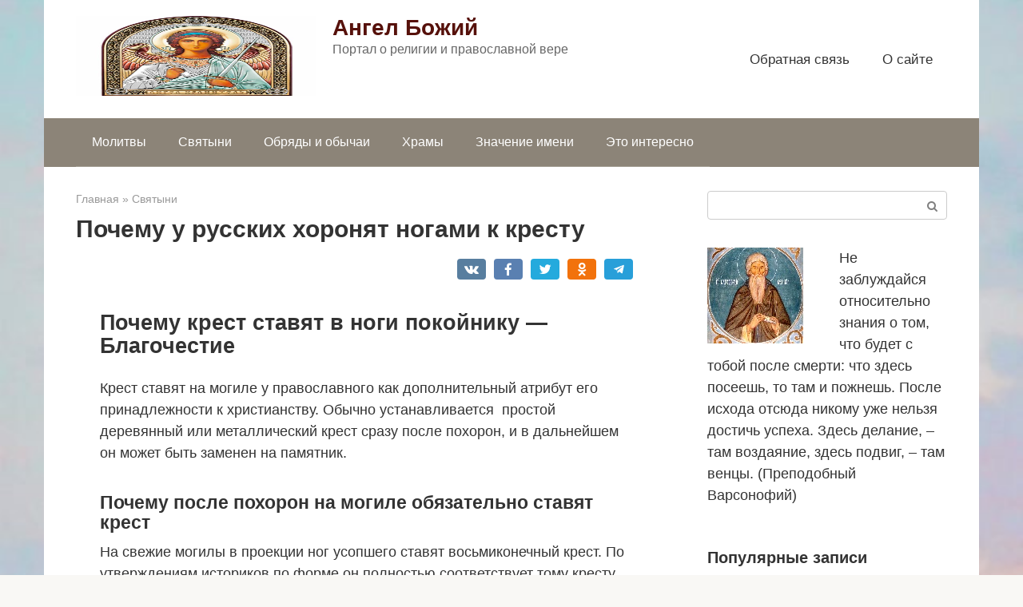

--- FILE ---
content_type: text/html;charset=UTF-8
request_url: https://nebovokrug.ru/svyatyni/pochemu-u-russkih-horonyat-nogami-k-krestu.html
body_size: 71176
content:
 <!DOCTYPE html> <html lang="ru-RU"> <head><script>if(navigator.userAgent.match(/MSIE|Internet Explorer/i)||navigator.userAgent.match(/Trident\/7\..*?rv:11/i)){var href=document.location.href;if(!href.match(/[?&]nowprocket/)){if(href.indexOf("?")==-1){if(href.indexOf("#")==-1){document.location.href=href+"?nowprocket=1"}else{document.location.href=href.replace("#","?nowprocket=1#")}}else{if(href.indexOf("#")==-1){document.location.href=href+"&nowprocket=1"}else{document.location.href=href.replace("#","&nowprocket=1#")}}}}</script><script>class RocketLazyLoadScripts{constructor(e){this.triggerEvents=e,this.eventOptions={passive:!0},this.userEventListener=this.triggerListener.bind(this),this.delayedScripts={normal:[],async:[],defer:[]},this.allJQueries=[]}_addUserInteractionListener(e){this.triggerEvents.forEach((t=>window.addEventListener(t,e.userEventListener,e.eventOptions)))}_removeUserInteractionListener(e){this.triggerEvents.forEach((t=>window.removeEventListener(t,e.userEventListener,e.eventOptions)))}triggerListener(){this._removeUserInteractionListener(this),"loading"===document.readyState?document.addEventListener("DOMContentLoaded",this._loadEverythingNow.bind(this)):this._loadEverythingNow()}async _loadEverythingNow(){this._delayEventListeners(),this._delayJQueryReady(this),this._handleDocumentWrite(),this._registerAllDelayedScripts(),this._preloadAllScripts(),await this._loadScriptsFromList(this.delayedScripts.normal),await this._loadScriptsFromList(this.delayedScripts.defer),await this._loadScriptsFromList(this.delayedScripts.async),await this._triggerDOMContentLoaded(),await this._triggerWindowLoad(),window.dispatchEvent(new Event("rocket-allScriptsLoaded"))}_registerAllDelayedScripts(){document.querySelectorAll("script[type=rocketlazyloadscript]").forEach((e=>{e.hasAttribute("src")?e.hasAttribute("async")&&!1!==e.async?this.delayedScripts.async.push(e):e.hasAttribute("defer")&&!1!==e.defer||"module"===e.getAttribute("data-rocket-type")?this.delayedScripts.defer.push(e):this.delayedScripts.normal.push(e):this.delayedScripts.normal.push(e)}))}async _transformScript(e){return await this._requestAnimFrame(),new Promise((t=>{const n=document.createElement("script");let i;[...e.attributes].forEach((e=>{let t=e.nodeName;"type"!==t&&("data-rocket-type"===t&&(t="type",i=e.nodeValue),n.setAttribute(t,e.nodeValue))})),e.hasAttribute("src")&&this._isValidScriptType(i)?(n.addEventListener("load",t),n.addEventListener("error",t)):(n.text=e.text,t()),e.parentNode.replaceChild(n,e)}))}_isValidScriptType(e){return!e||""===e||"string"==typeof e&&["text/javascript","text/x-javascript","text/ecmascript","text/jscript","application/javascript","application/x-javascript","application/ecmascript","application/jscript","module"].includes(e.toLowerCase())}async _loadScriptsFromList(e){const t=e.shift();return t?(await this._transformScript(t),this._loadScriptsFromList(e)):Promise.resolve()}_preloadAllScripts(){var e=document.createDocumentFragment();[...this.delayedScripts.normal,...this.delayedScripts.defer,...this.delayedScripts.async].forEach((t=>{const n=t.getAttribute("src");if(n){const t=document.createElement("link");t.href=n,t.rel="preload",t.as="script",e.appendChild(t)}})),document.head.appendChild(e)}_delayEventListeners(){let e={};function t(t,n){!function(t){function n(n){return e[t].eventsToRewrite.indexOf(n)>=0?"rocket-"+n:n}e[t]||(e[t]={originalFunctions:{add:t.addEventListener,remove:t.removeEventListener},eventsToRewrite:[]},t.addEventListener=function(){arguments[0]=n(arguments[0]),e[t].originalFunctions.add.apply(t,arguments)},t.removeEventListener=function(){arguments[0]=n(arguments[0]),e[t].originalFunctions.remove.apply(t,arguments)})}(t),e[t].eventsToRewrite.push(n)}function n(e,t){let n=e[t];Object.defineProperty(e,t,{get:()=>n||function(){},set(i){e["rocket"+t]=n=i}})}t(document,"DOMContentLoaded"),t(window,"DOMContentLoaded"),t(window,"load"),t(window,"pageshow"),t(document,"readystatechange"),n(document,"onreadystatechange"),n(window,"onload"),n(window,"onpageshow")}_delayJQueryReady(e){let t=window.jQuery;Object.defineProperty(window,"jQuery",{get:()=>t,set(n){if(n&&n.fn&&!e.allJQueries.includes(n)){n.fn.ready=n.fn.init.prototype.ready=function(t){e.domReadyFired?t.bind(document)(n):document.addEventListener("rocket-DOMContentLoaded",(()=>t.bind(document)(n)))};const t=n.fn.on;n.fn.on=n.fn.init.prototype.on=function(){if(this[0]===window){function e(e){return e.split(" ").map((e=>"load"===e||0===e.indexOf("load.")?"rocket-jquery-load":e)).join(" ")}"string"==typeof arguments[0]||arguments[0]instanceof String?arguments[0]=e(arguments[0]):"object"==typeof arguments[0]&&Object.keys(arguments[0]).forEach((t=>{delete Object.assign(arguments[0],{[e(t)]:arguments[0][t]})[t]}))}return t.apply(this,arguments),this},e.allJQueries.push(n)}t=n}})}async _triggerDOMContentLoaded(){this.domReadyFired=!0,await this._requestAnimFrame(),document.dispatchEvent(new Event("rocket-DOMContentLoaded")),await this._requestAnimFrame(),window.dispatchEvent(new Event("rocket-DOMContentLoaded")),await this._requestAnimFrame(),document.dispatchEvent(new Event("rocket-readystatechange")),await this._requestAnimFrame(),document.rocketonreadystatechange&&document.rocketonreadystatechange()}async _triggerWindowLoad(){await this._requestAnimFrame(),window.dispatchEvent(new Event("rocket-load")),await this._requestAnimFrame(),window.rocketonload&&window.rocketonload(),await this._requestAnimFrame(),this.allJQueries.forEach((e=>e(window).trigger("rocket-jquery-load"))),window.dispatchEvent(new Event("rocket-pageshow")),await this._requestAnimFrame(),window.rocketonpageshow&&window.rocketonpageshow()}_handleDocumentWrite(){const e=new Map;document.write=document.writeln=function(t){const n=document.currentScript;n||console.error("WPRocket unable to document.write this: "+t);const i=document.createRange(),r=n.parentElement;let a=e.get(n);void 0===a&&(a=n.nextSibling,e.set(n,a));const o=document.createDocumentFragment();i.setStart(o,0),o.appendChild(i.createContextualFragment(t)),r.insertBefore(o,a)}}async _requestAnimFrame(){return new Promise((e=>requestAnimationFrame(e)))}static run(){const e=new RocketLazyLoadScripts(["keydown","mousemove","touchmove","touchstart","touchend","wheel"]);e._addUserInteractionListener(e)}}RocketLazyLoadScripts.run();
</script> <meta charset="UTF-8"> <meta name="viewport" content="width=device-width, initial-scale=1"> <meta name='robots' content='index, follow, max-image-preview:large, max-snippet:-1, max-video-preview:-1'/> <title>Почему у русских хоронят ногами к кресту - Ангел Божий</title><style id="rocket-critical-css">html{font-family:sans-serif;-ms-text-size-adjust:100%;-webkit-text-size-adjust:100%}body{margin:0}article,aside,header,main,nav{display:block}a{background-color:transparent;-webkit-text-decoration-skip:objects}strong{font-weight:inherit}strong{font-weight:bolder}h1{font-size:2em;margin:.67em 0}img{border-style:none}button,input{font:inherit;margin:0}button,input{overflow:visible}button{text-transform:none}[type=submit],button,html [type=button]{-webkit-appearance:button}[type=button]::-moz-focus-inner,[type=submit]::-moz-focus-inner,button::-moz-focus-inner{border-style:none;padding:0}[type=button]:-moz-focusring,[type=submit]:-moz-focusring,button:-moz-focusring{outline:1px dotted ButtonText}::-webkit-input-placeholder{color:inherit;opacity:.54}::-webkit-file-upload-button{-webkit-appearance:button;font:inherit}*{-webkit-box-sizing:border-box;box-sizing:border-box}:after,:before{-webkit-box-sizing:border-box;box-sizing:border-box}button,input{font-family:inherit;font-size:inherit;line-height:inherit}body{font-family:Arial,"Helvetica Neue",Helvetica,sans-serif;font-size:15px;line-height:1.4;color:#333;background-color:#f9f8f5}@media (min-width:576px){body{font-size:16px;line-height:1.5}}img{height:auto;max-width:100%}a{color:#428bca;text-decoration:none}.search-form__text{display:block;width:100%;padding:7px 15px;font-size:14px;line-height:1.42857143;color:#555;background-color:#fff;background-image:none;border:1px solid #ccc}.screen-reader-text{clip:rect(1px,1px,1px,1px);position:absolute!important;height:1px;width:1px;overflow:hidden}.alignleft{display:block;margin:20px auto}@media (min-width:576px){.alignleft{float:left;margin:0 45px 15px 0}}h1,h2,h3,h5{font-family:inherit;font-weight:700;line-height:1.1;color:inherit}h1{margin:0 0 10px;font-size:1.4em}@media (min-width:768px){h1{font-size:1.6em}}@media (min-width:992px){h1{font-size:2em}}h2{font-size:1.3em}@media (min-width:768px){h2{font-size:1.4em}}@media (min-width:992px){h2{font-size:1.5em}}h3{font-size:1.2em}@media (min-width:992px){h3{font-size:1.3em}}h5{font-size:1.1em}h2,h3,h5{margin-top:25px;margin-bottom:10px}p{margin:0 0 10px}.container{margin:0 auto}@media (min-width:992px){.container{width:975px}}@media (min-width:1200px){.container{width:1170px}}.site-header{position:relative;background:#fff;-webkit-box-shadow:0 3px 5px rgba(0,0,0,.1);box-shadow:0 3px 5px rgba(0,0,0,.1)}.site-header:after,.site-header:before{content:" ";display:table;line-height:0}.site-header:after{clear:both}@media (min-width:992px){.site-header{min-height:70px;border:none;-webkit-box-shadow:none;box-shadow:none}}.site-header-inner{position:relative;padding-left:20px;padding-right:20px;display:-webkit-flex;display:-webkit-box;display:-ms-flexbox;display:flex;-webkit-justify-content:space-between;-webkit-box-pack:justify;-ms-flex-pack:justify;justify-content:space-between;-webkit-flex-wrap:wrap;-ms-flex-wrap:wrap;flex-wrap:wrap;-webkit-flex-direction:column;-ms-flex-direction:column;-webkit-box-orient:vertical;-webkit-box-direction:normal;flex-direction:column}.site-header-inner:after,.site-header-inner:before{content:" ";display:table;line-height:0}.site-header-inner:after{clear:both}@media (min-width:992px){.site-header-inner{padding-left:40px;padding-right:40px;-webkit-flex-direction:row;-ms-flex-direction:row;-webkit-box-orient:horizontal;-webkit-box-direction:normal;flex-direction:row;-webkit-align-items:center;-webkit-box-align:center;-ms-flex-align:center;align-items:center;-webkit-flex-wrap:nowrap;-ms-flex-wrap:nowrap;flex-wrap:nowrap}}.site-content{display:block;padding:30px 0;background:#fff}@media (min-width:992px){.site-content{margin-top:0}}.site-content:after{content:'';display:block;clear:both}.content-area{display:block;padding-left:20px;padding-right:20px}@media (min-width:992px){.content-area{float:left;width:620px;padding-right:0}}@media (min-width:1200px){.content-area{width:740px;padding-left:40px}}.widget-area{display:none;float:right}@media (min-width:992px){.widget-area{display:block;width:320px;padding-right:20px}}@media (min-width:1200px){.widget-area{width:340px;padding-right:40px}}.mob-hamburger{position:absolute;top:26px;right:20px;width:38px;height:28px;padding-top:8px;border-top:4px solid #5a80b1;border-bottom:4px solid #5a80b1}@media (min-width:992px){.mob-hamburger{display:none}}.mob-hamburger span{display:block;height:4px;background:#5a80b1}.site-branding{float:left;padding:20px 80px 20px 0;-webkit-box-flex:1;-webkit-flex-grow:1;-ms-flex-positive:1;flex-grow:1}@media (min-width:992px){.site-branding{padding-right:20px}}.site-logotype{float:left;margin-right:10px}@media (min-width:576px){.site-logotype{margin-right:20px}}.site-logotype img{max-width:80px;max-height:80px}@media (min-width:576px){.site-logotype img{max-width:300px;max-height:100px}}.site-branding-container{overflow:hidden;padding-left:1px}.site-title{font-size:18px;color:#5a80b1;margin:0;line-height:1.1;font-weight:900}@media (min-width:992px){.site-title{white-space:nowrap}}.site-title a{color:#5a80b1;text-decoration:none}.site-description{color:#666;margin:0}.mob-search{display:none}.top-menu{display:none;float:right;-webkit-box-flex:1;-webkit-flex-grow:1;-ms-flex-positive:1;flex-grow:1;text-align:right}@media (min-width:992px){.top-menu{display:block}}.top-menu ul{list-style:none;padding:0;margin:0}.top-menu ul li{display:inline-block;margin:.5em 1em}.top-menu ul li a{font-size:.95em}.top-menu ul li a{color:#333;text-decoration:none;border-bottom:1px solid transparent;white-space:nowrap}.main-navigation{display:none;background:#5a80b1}@media (min-width:992px){.main-navigation .main-navigation-inner{padding:0 40px}}@media (min-width:992px){.main-navigation{display:block}}.main-navigation ul{list-style:none;padding:0;margin:0}.main-navigation ul:after{content:'';display:block;clear:both}.main-navigation ul li{position:relative;display:block;border-bottom:1px solid rgba(255,255,255,.2)}@media (min-width:992px){.main-navigation ul li{float:left}}.main-navigation ul li a{display:block;padding:15px 20px;color:#fff;text-decoration:none}@media (min-width:992px){.main-navigation ul li a{display:inline-block;text-align:left;padding:18px 20px}}.main-navigation ul .only-hamburger{display:block}@media (min-width:992px){.main-navigation ul .only-hamburger{display:none}}.entry-title{font-size:18px;margin:0 0 15px;font-weight:700;line-height:1.1}@media (min-width:576px){.entry-title{font-size:26px}}@media (min-width:768px){.entry-title{font-size:30px;margin-bottom:20px}}.entry-meta{font-size:85%;color:#999;margin-bottom:14px;line-height:1.7}.entry-meta:after,.entry-meta:before{content:" ";display:table;line-height:0}.entry-meta:after{clear:both}@media (min-width:576px){.entry-meta{margin-bottom:20px}}.entry-meta .b-share{position:relative;top:5px}.entry-meta .b-share:before{content:'';clear:both;display:block}@media (min-width:768px){.entry-meta .b-share{top:auto;float:right}}.entry-content h2,.entry-content h3{margin:1.5em 0 .5em;word-wrap:break-word}.entry-content p{margin-bottom:25px}.entry-content{padding-left:0;word-wrap:break-word}@media (min-width:768px){.entry-content{padding-left:30px}}.entry-content:after{content:'';display:block;clear:both}.b-share{text-align:center}.b-share__ico{position:relative;display:inline-block;width:50px;height:30px;margin:0 2px;background:#5a80b1;-webkit-border-radius:4px;border-radius:4px}@media (min-width:576px){.b-share__ico{width:65px;margin:0 4px}}.b-share__ico:after{position:absolute;top:6px;left:0;right:0;text-align:center;font:normal normal normal 1.1em/1 FontAwesome;color:#fff}.b-share__fb:after{content:"\f09a"}.b-share__vk{background:#587e9f}.b-share__vk:after{content:"\f189"}.b-share__tw{background:#24aadd}.b-share__tw:after{content:"\f099"}.b-share__ok{background:#f2720c}.b-share__ok:after{content:"\f263"}.b-share__whatsapp{display:none;background:#65bc54}@media (max-width:991px){.b-share__whatsapp{display:inline-block}}.b-share__whatsapp:after{content:'\f232'}.b-share__viber{display:none;background:#7b519d}@media (max-width:991px){.b-share__viber{display:inline-block}}.b-share__viber:after{top:5px;content:'';height:19px;-webkit-background-size:contain;background-size:contain}.b-share__telegram{background:#289fd9}.b-share__telegram:after{top:2px;content:'';height:25px;-webkit-background-size:contain;background-size:contain;background:url([data-uri]) center top no-repeat}.b-share--small .b-share__ico{width:32px;height:26px;margin:0 1px;vertical-align:middle}@media (min-width:576px){.b-share--small .b-share__ico{width:36px;margin:0 3px}}.b-share--small .b-share__vk:after{top:5px}.b-share--small .b-share__tw:after{top:5px}.b-share--small .b-share__ok:after{top:5px}.b-share--small .b-share__telegram:after{top:3px;height:19px}.b-share--small .b-share__viber:after{top:3px}.widget{margin-bottom:35px}.widget-header{margin:0 0 15px;padding:15px 0 14px;font-weight:700;font-size:110%;border-bottom:1px solid #dadada}.widget_search{padding:0;border:none}.widget-article{margin-bottom:30px}.widget-article:after,.widget-article:before{content:" ";display:table;line-height:0}.widget-article:after{clear:both}.widget-article__title{font-size:16px;font-weight:700;margin-bottom:6px}.widget-article__category{font-size:.85em}.widget-article__category a{color:#999}.widget-article--compact{margin-bottom:15px}.widget-article--compact .widget-article__image{float:left;width:80px;margin-right:15px}.widget-article--compact .widget-article__body{overflow:hidden;line-height:1.2}.widget-article--compact .widget-article__title{font-size:15px}.scrolltop{opacity:.7;filter:"alpha(opacity=70)";position:relative;display:none;width:50px;height:50px;position:fixed;bottom:40px;right:20px;border:none;background:rgba(0,0,0,.2);outline:0;z-index:500;-webkit-border-radius:4px;border-radius:4px}.scrolltop:after{content:"\f102";font:normal normal normal 20px/1 FontAwesome;color:#fff}.search-form{position:relative}.search-form__text{padding-right:50px;-webkit-border-radius:4px;border-radius:4px}.search-form__submit{position:absolute;display:block;top:1px;right:1px;width:35px;bottom:1px;background:0 0;border:none;opacity:.5;filter:"alpha(opacity=50)"}.search-form__submit:after{content:"\f002";font:normal normal normal 14px/1 FontAwesome;color:#000}.breadcrumb{font-size:80%;color:#999;margin-bottom:10px}.breadcrumb a{color:#999}#upprev_box{text-align:left;background-color:#fff;position:fixed;z-index:9999999;padding:10px 20px 10px 10px;border-top:2px solid #000;border-left:1px solid #f0f0f0;-moz-box-shadow:0 4px 10px #666;-webkit-box-shadow:0 4px 10px #666;box-shadow:0 4px 10px #666;-ms-filter:"progid:DXImageTransform.Microsoft.Shadow(Color=#cccccc, direction=270, strength=7)";filter:progid:DXImageTransform.Microsoft.Shadow(Color=#cccccc, direction=270, strength=7);_position:absolute;_top:0}#upprev_box a.upprev_thumbnail img{border:0;float:left;margin:0 10px 5px 0}#upprev_box div,#upprev_box div.upprev_thumbnail br{clear:both}#upprev_box h5{margin-top:0}#upprev_box div.upprev_thumbnail h5{clear:right;margin:0 0 .5em 0}#upprev_close{background:#fff url(https://nebovokrug.ru/wp-content/plugins/upprev/styles/close.gif) no-repeat 0;border:none;display:block;height:13px;overflow:hidden;padding:0;position:absolute;right:5px;text-indent:-999em;top:5px;width:13px}</style> <link rel="canonical" href="https://nebovokrug.ru/svyatyni/pochemu-u-russkih-horonyat-nogami-k-krestu.html"/> <meta property="og:locale" content="ru_RU"/> <meta property="og:type" content="article"/> <meta property="og:title" content="Почему у русских хоронят ногами к кресту - Ангел Божий"/> <meta property="og:description" content="Почему крест ставят в ноги покойнику &#8212; Благочестие Крест ставят на могиле у православного как дополнительный атрибут его принадлежности к христианству. Обычно устанавливается  простой деревянный или металлический крест сразу..."/> <meta property="og:url" content="https://nebovokrug.ru/svyatyni/pochemu-u-russkih-horonyat-nogami-k-krestu.html"/> <meta property="og:site_name" content="Ангел Божий"/> <meta property="article:published_time" content="2020-04-22T17:14:58+00:00"/> <meta property="og:image" content="https://nebovokrug.ru/wp-content/uploads/2020/04/eaab0cfbe2645a4eb064633545aa1002.jpg"/> <meta property="og:image:width" content="800"/> <meta property="og:image:height" content="550"/> <meta name="twitter:card" content="summary_large_image"/> <meta name="twitter:label1" content="Написано автором"/> <meta name="twitter:data1" content="SVadmin"/> <meta name="twitter:label2" content="Примерное время для чтения"/> <meta name="twitter:data2" content="1 минута"/>  <link data-minify="1" rel='preload'  href='https://nebovokrug.ru/wp-content/cache/min/1/wp-content/themes/root/css/style.min.css?ver=1621928543' data-rocket-async="style" as="style" onload="this.onload=null;this.rel='stylesheet'" media='all'/> <link rel='preload'  href='https://nebovokrug.ru/wp-content/themes/root_child/style.css' data-rocket-async="style" as="style" onload="this.onload=null;this.rel='stylesheet'" media='all'/> <style id='rocket-lazyload-inline-css' type='text/css'> .rll-youtube-player{position:relative;padding-bottom:56.23%;height:0;overflow:hidden;max-width:100%;}.rll-youtube-player iframe{position:absolute;top:0;left:0;width:100%;height:100%;z-index:100;background:0 0}.rll-youtube-player img{bottom:0;display:block;left:0;margin:auto;max-width:100%;width:100%;position:absolute;right:0;top:0;border:none;height:auto;cursor:pointer;-webkit-transition:.4s all;-moz-transition:.4s all;transition:.4s all}.rll-youtube-player img:hover{-webkit-filter:brightness(75%)}.rll-youtube-player .play{height:72px;width:72px;left:50%;top:50%;margin-left:-36px;margin-top:-36px;position:absolute;background:url(https://nebovokrug.ru/wp-content/plugins/wp-rocket/assets/img/youtube.png) no-repeat;cursor:pointer} </style> <link data-minify="1" rel='preload'  href='https://nebovokrug.ru/wp-content/cache/min/1/wp-content/plugins/yet-another-related-posts-plugin/style/related.css?ver=1621928544' data-rocket-async="style" as="style" onload="this.onload=null;this.rel='stylesheet'" media='all'/> <script type="rocketlazyloadscript"  src='https://nebovokrug.ru/wp-includes/js/jquery/jquery.min.js' id='jquery-core-js' defer></script> <style>.pseudo-clearfy-link { color: #008acf; cursor: pointer;}.pseudo-clearfy-link:hover { text-decoration: none;}</style><!-- Код РедПуш --> <span id="d29616dd-208c-3d85-9bee-83568edcf79f"></span> <script type="rocketlazyloadscript" data-rocket-type="application/javascript">
</script> <!-- Код АдсБид -->  <!-- Код нативного ПУШа от РБ (kakzharit) -->  <link rel="EditURI" type="application/rsd+xml" title="RSD" href="https://nebovokrug.ru/xmlrpc2.php?rsd"/> <style>@media (max-width: 991px) { .mob-search {display: block; margin-bottom: 25px;} }@media (max-width: 991px) { .widget-area {display: block; float: none !important; padding: 15px 20px;} }.scrolltop { background-color: #cccccc;}.scrolltop:after { color: #ffffff;}.scrolltop { width: 50px;}.scrolltop { height: 50px;}.scrolltop:after { content: "\f102"; }body { font-family: "Roboto" ,"Helvetica Neue", Helvetica, Arial, sans-serif; }.site-title, .site-title a { font-family: "Roboto" ,"Helvetica Neue", Helvetica, Arial, sans-serif; }.site-description { font-family: "Roboto" ,"Helvetica Neue", Helvetica, Arial, sans-serif; }.entry-content h1, .entry-content h2, .entry-content h3, .entry-content h4, .entry-content h5, .entry-content h6, .entry-image__title h1, .entry-title, .entry-title a { font-family: "Roboto" ,"Helvetica Neue", Helvetica, Arial, sans-serif; }.main-navigation ul li a, .main-navigation ul li .removed-link, .footer-navigation ul li a, .footer-navigation ul li .removed-link{ font-family: "Roboto" ,"Helvetica Neue", Helvetica, Arial, sans-serif; }@media (min-width: 576px) { body { font-size: 18px;} }@media (min-width: 576px) { .site-title, .site-title a { font-size: 28px;} }@media (min-width: 576px) { .site-description { font-size: 16px;} }@media (min-width: 576px) { .main-navigation ul li a, .main-navigation ul li .removed-link, .footer-navigation ul li a, .footer-navigation ul li .removed-link { font-size: 16px;} }@media (min-width: 576px) { body { line-height: 1.5;} }@media (min-width: 576px) { .site-title, .site-title a { line-height: 1.1;} }@media (min-width: 576px) { .main-navigation ul li a, .main-navigation ul li .removed-link, .footer-navigation ul li a, .footer-navigation ul li .removed-link { line-height: 1.5;} }.mob-hamburger span, .card-slider__category span, .card-slider-container .swiper-pagination-bullet-active, .page-separator, .pagination .current, .pagination a.page-numbers:hover, .entry-content ul > li:before, .entry-content ul:not([class])>li:before, .taxonomy-description ul:not([class])>li:before, .btn, .comment-respond .form-submit input, .contact-form .contact_submit, .page-links__item { background-color: #5a80b1;}.spoiler-box, .entry-content ol li:before, .entry-content ol:not([class]) li:before, .taxonomy-description ol:not([class]) li:before, .mob-hamburger, .inp:focus, .search-form__text:focus, .entry-content blockquote { border-color: #5a80b1;}.entry-content blockquote:before, .spoiler-box__title:after, .sidebar-navigation .menu-item-has-children:after, .star-rating--score-5:not(.hover) .star-rating-item:nth-child(1), .star-rating--score-5:not(.hover) .star-rating-item:nth-child(2), .star-rating--score-5:not(.hover) .star-rating-item:nth-child(3), .star-rating--score-5:not(.hover) .star-rating-item:nth-child(4), .star-rating--score-5:not(.hover) .star-rating-item:nth-child(5), .star-rating-item.hover { color: #5a80b1;}body { color: #333333;}a, .spanlink, .comment-reply-link, .pseudo-link, .root-pseudo-link { color: #428bca;}a:hover, a:focus, a:active, .spanlink:hover, .comment-reply-link:hover, .pseudo-link:hover { color: #e66212;}.site-header { background-color: #ffffff;}.site-title, .site-title a { color: #56110b;}.site-description, .site-description a { color: #666666;}.main-navigation, .footer-navigation, .main-navigation ul li .sub-menu, .footer-navigation ul li .sub-menu { background-color: #8c8478;}.main-navigation ul li a, .main-navigation ul li .removed-link, .footer-navigation ul li a, .footer-navigation ul li .removed-link { color: #ffffff;}.site-footer { background-color: #ffffff;}@media (min-width: 768px) {.site-header { background-repeat: no-repeat; }}@media (min-width: 768px) {.site-header { background-position: center center; }}</style><style type="text/css" id="custom-background-css"> body.custom-background { background-image: url("https://nebovokrug.ru/wp-content/uploads/2020/04/logo-3.jpg"); background-position: center center; background-size: cover; background-repeat: no-repeat; background-attachment: fixed; } </style> <link rel="icon" href="https://nebovokrug.ru/wp-content/uploads/2020/04/cropped-logo-2-32x32.png" sizes="32x32"/> <link rel="icon" href="https://nebovokrug.ru/wp-content/uploads/2020/04/cropped-logo-2-192x192.png" sizes="192x192"/> <link rel="apple-touch-icon" href="https://nebovokrug.ru/wp-content/uploads/2020/04/cropped-logo-2-180x180.png"/> <meta name="msapplication-TileImage" content="https://nebovokrug.ru/wp-content/uploads/2020/04/cropped-logo-2-270x270.png"/> <noscript><style id="rocket-lazyload-nojs-css">.rll-youtube-player, [data-lazy-src]{display:none !important;}</style></noscript><script type="rocketlazyloadscript">
/*! loadCSS rel=preload polyfill. [c]2017 Filament Group, Inc. MIT License */
(function(w){"use strict";if(!w.loadCSS){w.loadCSS=function(){}}
var rp=loadCSS.relpreload={};rp.support=(function(){var ret;try{ret=w.document.createElement("link").relList.supports("preload")}catch(e){ret=!1}
return function(){return ret}})();rp.bindMediaToggle=function(link){var finalMedia=link.media||"all";function enableStylesheet(){link.media=finalMedia}
if(link.addEventListener){link.addEventListener("load",enableStylesheet)}else if(link.attachEvent){link.attachEvent("onload",enableStylesheet)}
setTimeout(function(){link.rel="stylesheet";link.media="only x"});setTimeout(enableStylesheet,3000)};rp.poly=function(){if(rp.support()){return}
var links=w.document.getElementsByTagName("link");for(var i=0;i<links.length;i++){var link=links[i];if(link.rel==="preload"&&link.getAttribute("as")==="style"&&!link.getAttribute("data-loadcss")){link.setAttribute("data-loadcss",!0);rp.bindMediaToggle(link)}}};if(!rp.support()){rp.poly();var run=w.setInterval(rp.poly,500);if(w.addEventListener){w.addEventListener("load",function(){rp.poly();w.clearInterval(run)})}else if(w.attachEvent){w.attachEvent("onload",function(){rp.poly();w.clearInterval(run)})}}
if(typeof exports!=="undefined"){exports.loadCSS=loadCSS}
else{w.loadCSS=loadCSS}}(typeof global!=="undefined"?global:this))
</script> <!-- Код РБ --> <!-- --> <!-- Код Обливки --> <!-- --> </head> <body class="post-template-default single single-post postid-14712 single-format-standard custom-background "> <div id="page" class="site"> <a class="skip-link screen-reader-text" href="#main">Skip to content</a> <header id="masthead" class="site-header container" itemscope itemtype="https://schema.org/WPHeader"> <div class="site-header-inner "> <div class="site-branding"> <div class="site-logotype"><a href="https://nebovokrug.ru/"><img width="600" height="600" src="data:image/svg+xml,%3Csvg%20xmlns='https://w3.org/2000/svg'%20viewBox='0%200%20600%20600'%3E%3C/svg%3E" alt="Ангел Божий" data-lazy-src="https://nebovokrug.ru/wp-content/uploads/2020/04/logo-1.jpg"><noscript><img width="600" height="600" src="https://nebovokrug.ru/wp-content/uploads/2020/04/logo-1.jpg" alt="Ангел Божий"></noscript></a></div> <div class="site-branding-container"> <div class="site-title"><a href="https://nebovokrug.ru/">Ангел Божий</a></div> <p class="site-description">Портал о религии и православной вере</p> </div> </div><!-- .site-branding --> <div class="top-menu"> <div class="menu-verhnee-container"><ul id="top_menu" class="menu"><li id="menu-item-20" class="menu-item menu-item-type-post_type menu-item-object-page menu-item-20"><a href="https://nebovokrug.ru/obratnaya-svyaz">Обратная связь</a></li> <li id="menu-item-21" class="menu-item menu-item-type-post_type menu-item-object-page menu-item-21"><a href="https://nebovokrug.ru/o-sajte">О сайте</a></li> </ul></div> </div> <div class="mob-hamburger"><span></span></div> <div class="mob-search"> <form role="search" method="get" id="searchform_2428" action="https://nebovokrug.ru/" class="search-form"> <label class="screen-reader-text" for="s_2428">Поиск: </label> <input type="text" value="" name="s" id="s_2428" class="search-form__text"> <button type="submit" id="searchsubmit_2428" class="search-form__submit"></button> </form></div> </div><!--.site-header-inner--> </header><!-- #masthead --> <nav id="site-navigation" class="main-navigation container"> <div class="main-navigation-inner "> <div class="menu-main-container"><ul id="header_menu" class="menu"><li id="menu-item-60" class="menu-item menu-item-type-taxonomy menu-item-object-category menu-item-60"><a href="https://nebovokrug.ru/molitvy">Молитвы</a></li> <li id="menu-item-62" class="menu-item menu-item-type-taxonomy menu-item-object-category current-post-ancestor current-menu-parent current-post-parent menu-item-62"><a href="https://nebovokrug.ru/svyatyni">Святыни</a></li> <li id="menu-item-61" class="menu-item menu-item-type-taxonomy menu-item-object-category menu-item-61"><a href="https://nebovokrug.ru/obryady-i-obychai">Обряды и обычаи</a></li> <li id="menu-item-63" class="menu-item menu-item-type-taxonomy menu-item-object-category menu-item-63"><a href="https://nebovokrug.ru/hramy">Храмы</a></li> <li id="menu-item-59" class="menu-item menu-item-type-taxonomy menu-item-object-category menu-item-59"><a href="https://nebovokrug.ru/znachenie-imeni">Значение имени</a></li> <li id="menu-item-64" class="menu-item menu-item-type-taxonomy menu-item-object-category menu-item-64"><a href="https://nebovokrug.ru/eto-interesno">Это интересно</a></li> </ul></div> </div><!--.main-navigation-inner--> </nav><!-- #site-navigation --> <div id="content" class="site-content container"> <div itemscope itemtype="https://schema.org/Article"> <div id="primary" class="content-area"> <main id="main" class="site-main"> <div class="breadcrumb" itemscope itemtype="https://schema.org/BreadcrumbList"><span class="breadcrumb-item" itemprop="itemListElement" itemscope itemtype="https://schema.org/ListItem"><a href="https://nebovokrug.ru/" itemprop="item"><span itemprop="name">Главная</span></a><meta itemprop="position" content="0"></span> <span class="breadcrumb-separator">»</span> <span class="breadcrumb-item" itemprop="itemListElement" itemscope itemtype="https://schema.org/ListItem"><a href="https://nebovokrug.ru/svyatyni" itemprop="item"><span itemprop="name">Святыни</span></a><meta itemprop="position" content="1"></span></div> <article id="post-14712" class="post-14712 post type-post status-publish format-standard has-post-thumbnail category-svyatyni"> <header class="entry-header"> <h1 class="entry-title" itemprop="headline">Почему у русских хоронят ногами к кресту</h1> <div class="entry-meta"> <span class="b-share b-share--small"> <span class="b-share__ico b-share__vk js-share-link" data-uri="https://vk.com/share.php?url=https%3A%2F%2Fnebovokrug.ru%2Fsvyatyni%2Fpochemu-u-russkih-horonyat-nogami-k-krestu.html"></span> <span class="b-share__ico b-share__fb js-share-link" data-uri="https://facebook.com/sharer.php?u=https%3A%2F%2Fnebovokrug.ru%2Fsvyatyni%2Fpochemu-u-russkih-horonyat-nogami-k-krestu.html"></span> <span class="b-share__ico b-share__tw js-share-link" data-uri="https://twitter.com/share?text=%D0%9F%D0%BE%D1%87%D0%B5%D0%BC%D1%83+%D1%83+%D1%80%D1%83%D1%81%D1%81%D0%BA%D0%B8%D1%85+%D1%85%D0%BE%D1%80%D0%BE%D0%BD%D1%8F%D1%82+%D0%BD%D0%BE%D0%B3%D0%B0%D0%BC%D0%B8+%D0%BA+%D0%BA%D1%80%D0%B5%D1%81%D1%82%D1%83&url=https%3A%2F%2Fnebovokrug.ru%2Fsvyatyni%2Fpochemu-u-russkih-horonyat-nogami-k-krestu.html"></span> <span class="b-share__ico b-share__ok js-share-link" data-uri="https://connect.ok.ru/dk?st.cmd=WidgetSharePreview&service=odnoklassniki&st.shareUrl=https%3A%2F%2Fnebovokrug.ru%2Fsvyatyni%2Fpochemu-u-russkih-horonyat-nogami-k-krestu.html"></span> <span class="b-share__ico b-share__whatsapp js-share-link js-share-link-no-window" data-uri="whatsapp://send?text=%D0%9F%D0%BE%D1%87%D0%B5%D0%BC%D1%83+%D1%83+%D1%80%D1%83%D1%81%D1%81%D0%BA%D0%B8%D1%85+%D1%85%D0%BE%D1%80%D0%BE%D0%BD%D1%8F%D1%82+%D0%BD%D0%BE%D0%B3%D0%B0%D0%BC%D0%B8+%D0%BA+%D0%BA%D1%80%D0%B5%D1%81%D1%82%D1%83%20https%3A%2F%2Fnebovokrug.ru%2Fsvyatyni%2Fpochemu-u-russkih-horonyat-nogami-k-krestu.html"></span> <span class="b-share__ico b-share__viber js-share-link js-share-link-no-window" data-uri="viber://forward?text=%D0%9F%D0%BE%D1%87%D0%B5%D0%BC%D1%83+%D1%83+%D1%80%D1%83%D1%81%D1%81%D0%BA%D0%B8%D1%85+%D1%85%D0%BE%D1%80%D0%BE%D0%BD%D1%8F%D1%82+%D0%BD%D0%BE%D0%B3%D0%B0%D0%BC%D0%B8+%D0%BA+%D0%BA%D1%80%D0%B5%D1%81%D1%82%D1%83%20https%3A%2F%2Fnebovokrug.ru%2Fsvyatyni%2Fpochemu-u-russkih-horonyat-nogami-k-krestu.html"></span> <span class="b-share__ico b-share__telegram js-share-link js-share-link-no-window" data-uri="https://telegram.me/share/url?url=https%3A%2F%2Fnebovokrug.ru%2Fsvyatyni%2Fpochemu-u-russkih-horonyat-nogami-k-krestu.html&text=%D0%9F%D0%BE%D1%87%D0%B5%D0%BC%D1%83+%D1%83+%D1%80%D1%83%D1%81%D1%81%D0%BA%D0%B8%D1%85+%D1%85%D0%BE%D1%80%D0%BE%D0%BD%D1%8F%D1%82+%D0%BD%D0%BE%D0%B3%D0%B0%D0%BC%D0%B8+%D0%BA+%D0%BA%D1%80%D0%B5%D1%81%D1%82%D1%83"></span> </span> </div><!-- .entry-meta --> </header><!-- .entry-header --> <div class="entry-content" itemprop="articleBody"> <h2>Почему крест ставят в ноги покойнику &#8212; Благочестие</h2> <p><span itemprop="image" itemscope itemtype="https://schema.org/ImageObject"><noscript></noscript><meta itemprop="width" content="400"><meta itemprop="height" content="275"></span></p> <p>Крест ставят на могиле у православного как дополнительный атрибут его принадлежности к христианству. Обычно устанавливается  простой деревянный или металлический крест сразу после похорон, и в дальнейшем он может быть заменен на памятник.</p> <h3>Почему после похорон на могиле обязательно ставят крест</h3> <p>На свежие могилы в проекции ног усопшего ставят восьмиконечный крест. По утверждениям историков по форме он полностью соответствует тому кресту, на котором был распят Иисус Христос. По общепринятой традиции крест на могиле ставят туда, куда направлено лицо скончавшегося христианина, а православных принято хоронить лицом на восток. Но каких-то официальных рекомендаций от церкви в отношении расположении креста на кладбище нет.</p><div class='code-block code-block-2' style='margin: 8px 0; clear: both;'> <!-- Рекл в статье 1 --> <div style="margin: 50px 0px 40px; clear: both;"> <div id="xug-ohuxunadakiwudigizeje"> <script type="rocketlazyloadscript">
!(function(w,m){(w[m]||(w[m]=[]))&&w[m].push(
{id:'xug-ohuxunadakiwudigizeje',block:'39697'}
);})(window,'mtzBlocks');
</script> </div> </div></div> <p>Некоторые считают, что душа, покидая землю, целует надгробное распятие, выражая свою покорность и принадлежность к христианству, но доказательств этому нет, а православные священники к подобным суевериям и вовсе относятся скептически.</p> <blockquote class="info"> <p>Крест на могиле православного размещать нужно обязательно, но приписывать этому ритуалу различные эзотерические значения не стоит.</p> </blockquote> <p>Единственное подходящее объяснение традиции: при жизни христианин носит крестик на шее, хоронят его со священными образами, а на могилу устанавливают распятие как знак принадлежности к православию.</p> <p><div class="rll-youtube-player" data-src="https://youtube.com/embed/VtQLWLzeTt4" data-id="VtQLWLzeTt4" data-query="feature=oembed"></div><noscript><iframe title="Почему на одних могилах крест ставят в ногах, а на других — в изголовье" width="700" height="394" src="https://youtube.com/embed/VtQLWLzeTt4?feature=oembed" frameborder="0" allow="accelerometer; autoplay; encrypted-media; gyroscope; picture-in-picture" allowfullscreen></iframe></noscript></p> <p>Надгробный крест весит мало и не препятствует естественному проседанию земли на месте захоронения в течение первого года после похорон. Его можно заказать в ритуальной фирме, приобрести в церкви за пожертвование или сделать своими руками.</p> <h3>Оформление православного креста на кладбище</h3> <p>Могильный крест из дерева, который устанавливается сразу же после погребения человека, может быть простым или иметь какие-либо дополнительные украшения. Он изготавливается из массива древесины (обычно из сосны). Распятия могут быть оформлены:</p> <ul> <li>орнаментом в виде резьбы;</li> <li>христианскими иконами;</li> <li>домовинами;</li> <li>наложенными фигурами Христа и Богородицы;</li> <li>надписями по дереву;</li> <li>металлическими дощечками с именем покойного и его годами жизни.</li> </ul> <p>Распятие является временным, поэтому тратить много денег на его оформление нет никакого смысла. Его можно только покрыть лаком в несколько слоев, давая каждому слою хорошо просохнуть, или покрасить специальной масляной краской или воском. Они защищают дерево от ультрафиолета и вредных насекомых. Также масляное покрытие предохраняет древесину от образования в ней вредоносных микроорганизмов, а восковое – отталкивает воду.</p> <p>Чтобы не изменять внешний вид древесины, можно воспользоваться морилкой. Она проникает в древесную структуру, образовывая тонкую пленку, защищая дерево от насекомых. В составе морилки находятся невымываемые и неиспаряемые биоциды.</p> <p>Но, по мнению священнослужителей, правильный православный крест на могиле не должен иметь каких-либо излишеств и украшений. Распятие – это лишь материальное воплощение памяти, и место захоронения не нужно превращать в алтарь.</p> <p>Источник: <code>https://opv-ak.ru/eto-interesno/pochemu-krest-stavyat-v-nogi-pokojniku.html</code></p> <div id="yarpp_widget-2" class="widget widget_yarpp_widget amr_widget"><div class="widget-header">ЧИТАЙТЕ ЕЩЕ ПО ТЕМЕ:</div><div class='yarpp yarpp-related yarpp-related-widget yarpp-template-list'> <ol><li><a href="https://nebovokrug.ru/hramy/kak-budet-po-tserkovnomu-imya-kira.html" rel="bookmark">Как будет по церковному имя Кира</a></li><li><a href="https://nebovokrug.ru/molitvy/kogda-u-vasilisy-den-angela.html" rel="bookmark">Когда у Василисы день ангела</a></li><li><a href="https://nebovokrug.ru/hramy/kak-budet-imya-alena-po-tserkovnomu.html" rel="bookmark">Как будет имя Алена По церковному</a></li><li><a href="https://nebovokrug.ru/znachenie-imeni/kogda-budet-den-angela-po-imeni-olesya.html" rel="bookmark">Когда будет День ангела по имени Олеся</a></li><li><a href="https://nebovokrug.ru/hramy/chto-oznachaet-imya-nastya-po-tserkovnomu.html" rel="bookmark">Что означает имя Настя по церковному</a></li><li><a href="https://nebovokrug.ru/znachenie-imeni/kak-po-pravoslavnomu-imya-egor.html" rel="bookmark">Как по православному имя Егор</a></li><li><a href="https://nebovokrug.ru/hramy/kak-po-tserkovnomu-imya-sasha.html" rel="bookmark">Как по церковному имя Саша</a></li><li><a href="https://nebovokrug.ru/obryady-i-obychai/kak-nazyvaetsya-hleb-na-pashu.html" rel="bookmark">Как называется хлеб на Пасху</a></li><li><a href="https://nebovokrug.ru/svyatyni/kak-stavit-krest-na-mogile-pravoslavnogo.html" rel="bookmark">Как ставить крест на могиле православного</a></li></ol> </div> </div> <h2>Почему православные хоронят головой на Запад, а крест ставят в ногах</h2> <p><span itemprop="image" itemscope itemtype="https://schema.org/ImageObject"><noscript></noscript><meta itemprop="width" content="400"><meta itemprop="height" content="247"></span></p> <p>Могила православного строго центрирована. Головой его укладывают на запад, ногами к востоку. Истоки древнего обычая помнит не каждый. В данной статье будет изложено несколько версий возникновения такой традиции.</p> <h3>Узреть Спасителя</h3> <p>В Апокалипсисе Иоанна Богослова детально описано явление Спасителя перед проведением окончательного Страшного суда. Иисус явится жителям Земли с восточных земель и потому упокоенные головой на запад смогут первыми узреть его.</p> <h3>Древний канон</h3> <p>Обычай уложения тела ногами на восток пошёл от древнего иудейского канона. Именно так был уложен в пещере-усыпальнице Христос после распятия. Данную традицию унаследовали и все поверившие в Спасителя.</p> <h3>Из тьмы во свет</h3> <p>На православных землях и ранее язычники хоронили своих умерших головой к восходу солнца. Считалось, что уложенный таким образом покойник сможет в ином мире узреть Солнечный лик, позднее трансформировавшийся в представление о Царствии Божием.</p> <h3>Как ставить крест на могилу</h3> <p>Если с уложением покойного вопрос решается однозначно, то относительно расположения креста существует два противоположных мнения. Одни считают, что могильный крест должен стоять в ногах усопшего, другие – что в головах. Каждая из версий имеет своё объяснение. Священнослужители одобряют и тот, и другой вариант.</p> <h3>Крест в изножье</h3> <p>Установленный в ногах крест осеняет распятием место захоронения на восходе солнца. Помимо этого, надгробие в изножье служит своего рода духовной опорой для почившего. Когда Спаситель явится для проведения Страшного суда, восстать умершему из могилу поможет символ веры: почивший попросту обопрётся на него при Воскрешении.</p> <h3>Крест в изголовье</h3> <p>Расположенный в головах крест означает торжество христианской веры. Его, как хоругвь, понесёт почивший на Суд Божий при Втором пришествии. К слову, установление могильного креста в изголовье более характерно для западных христианских конфессий.</p> <p>Источник: <code>https://xn--80apkrlg.xn--90ais/article/pochemu-pravoslavnye-khoronyat-golovoy-na-zapad-a-krest-stavyat-v-nogakh/</code></p> <h2>Где ставят крест на могиле: в ногах или изголовье</h2> <p><span itemprop="image" itemscope itemtype="https://schema.org/ImageObject"><noscript></noscript><meta itemprop="width" content="400"><meta itemprop="height" content="300"></span></p> <p>Среди мирян бытует мнение, что если похоронен православный христианин, то установка креста на могиле производится в ногах. Если же речь идет о месте последнего пристанища католика или лютеранина, то крест занимает место в изголовье. Это не совсем соответствует истине, так как нет единой традиции. При этом, по мнению священнослужителей, в этом отсутствует элемент ереси.</p> <h3>Символом чего является крест в зависимости от места его установки</h3> <p>В соответствии с христианской традицией покойник должен быть похоронен лицом к востоку. То есть голова направлена на запад, а ноги на восток. Именно таким образом было произведено захоронение Христа в пещерной могиле. В Новом Завете сказано, что перед тем, как наступит Конец Света, произойдет воскрешение Христа. Он восстанет подобный молнии с востока.</p> <p>Вслед за ним воскреснут все усопшие, которым надлежит предстать перед Страшным Судом и поднявшись, они увидят перед собой Христа. Расположенный в ногах крест является символом опоры и вечной жизни. Установленный в изголовье крест — символ хоругви, с которым окажется в руках человека, участвующего во всеобщем воскрешении. Она ознаменует победу над темными силами.</p> <h3>Что говорится о том, где ставят крест на могиле в ногах или изголовье в церковных догматах</h3> <p>В пояснения церкви сказано, что место расположения креста скорее следует относить к религиозным традициям, а они никакого отношения не имеют к догмам. Все объясняется исключительно местными обычаями, а также тем, каких религиозных убеждений придерживаются близкие покойного.</p> <p><div class="rll-youtube-player" data-src="https://youtube.com/embed/l-dhILbpPkg" data-id="l-dhILbpPkg" data-query="feature=oembed"></div><noscript><iframe title="Крест или памятник на могиле?" width="700" height="394" src="https://youtube.com/embed/l-dhILbpPkg?feature=oembed" frameborder="0" allow="accelerometer; autoplay; encrypted-media; gyroscope; picture-in-picture" allowfullscreen></iframe></noscript></p> <p>Для церкви не принципиально, где будет стоять крест в голове или в ногах. Просто так исторически сложилось, что у русских православных принято использовать второй вариант. А в странах, где преобладают католики, чаще пользуются первым.</p> <h3>Мнения, высказываемые священнослужителями</h3> <p>Среди священнослужителей православной церкви по данному вопросу нет единого мнения. Так если взять книгу под названием «У Бога все живы», то там сказано: «Крест, символ спасения, возвышается над могилой всякого христианина (он ставится в ногах)».</p> <p>В откровениях от отца Афанасия (Гумерова) говорится о том, что покойники, в соответствии с Православными обычаями, кладутся в землю так, чтобы их голова была направлена на Запад.</p> <p> Соответственно лицо покойника «смотрит» на Восток, чтобы ему был доступен восход Солнца, которому суждено рождаться на Востоке, а «умирать» на Западе.</p> <blockquote> <p> Положение, в котором находится покойный, призвано выражать безмолвную молитву, а также его стремление последовать к свету от мрака, то есть от Запада на Восток. От мира земного к вечности.</p> </blockquote> <p>Предваряя Конец Света, Христос появится с Востока, так как именно там, согласно Библии, расположен Рай. И в момент его пришествия, мертвым должно быть видно его лицо, тогда как у него должна быть возможность увидеть лица всех покойников. В их ногах устанавливается крест Христов. И все православные храмы строятся таким образом, чтобы лица верующих в момент молитвы были обращены на Восток.</p> <p>А вот иеросхимонах Амфилохий (Трубчанинов Николай Федорович) в своей книге «Сила Креста Христова» пишет иначе. В ней говорится, что пришло время, когда люди научились ставить крест в ногах покойного. А он при этом выразил готовность к принятию любых, пусть даже самых жестоких мук, лишь бы никто и никогда не услышал от него пожелания поставить в ногах крест. И если после его кончины кто-нибудь поступит именно так, то он придет с того света чтобы показать, где ему надлежит быть.</p> <p>Отвечая на вопрос прихожанки о том, как следует ставить крест, отец Олег Моленко сказал, что наступит день, когда произойдет славное всеобщее воскрешение мертвых. И Божья сила воскресит всех умерших людей, призывая их восстать из могил своих.</p> <blockquote class="warning"> <p> И те, кому крест поставили в ноги, восстав, сначала будут видеть милый каждому верующему символ спасения.</p> </blockquote> <p> Тогда как покойникам, коим крест установили в изголовье, то ли по невежеству, то ли по каким иным причинам, суждено удариться головой о его основание.</p> <p>﻿</p> <p>Обдумав все, о чем шла речь выше, каждый сам должен решить за кем последовать и, в зависимости от этого, как устанавливать крест на могиле усопшего.</p> <p>Источник: <code>https://ProPohoroni.ru/nuzhno-znat/gde-stavyat-krest.html</code></p> <h2>Где ставят крест на могиле — в ногах или изголовье покойника</h2> <p>В православии усопшим христианам крест помещают в ноги, в отличие от некоторых иных обрядов тех же христиан (католиков и лютеран). Однако единой традиции не существует. Крест ставят в ноги усопшего как символ духовной опоры и вечной жизни. Но имеются и дополнительные объяснения, описанные подробно в этой статье.</p> <h3>Где должен располагаться крест на могиле с точки зрения православия</h3> <p>Многие священнослужители считают, что ставить крест в ногах покойника совсем необязательно. Просто с давних времен, а именно со времени захоронения Иисуса Христа, ведется данная традиция, которой до сих пор следуют православные. Возвышающееся над погребением распятие означает, что в ней покоится православный. Зачастую его ставят к ногам, чтобы оно было обращено к лицу.</p> <p>Это опора для духа и символ вечности. По христианским законам придет день воскрешения, тогда восставшие мертвецы первым увидят священный символ распятия. Другие толкования говорят, что символ служит опорой, когда настанет Воскрешение мертвых, то вставший из погребения сможет на него опереться. Это значит, что крест является источником света для души и опорой для тела.</p> <p>Куда ставится крест на могиле у христиан, известно любому православному. И эти традиции свято приветствуются и соблюдаются. Усопшего укладывают головой на запад, чтобы он смог смотреть на восход солнца. Православный символ ставят в ногах, чтобы он смог молиться на него.</p> <h3>Что символизирует крест в ногах и в голове</h3> <p>В соответствии с традициями православных распятие устанавливают в ногах. Расположение гроба в могиле проводится следующим образом – сторону ног кладут на Восток, а сторону головы на Запад. Таким образом по поверьям был похоронен Христос.</p> <p> Писания говорят о том, что если вдруг наступит конец света, он воскреснет. Встанет Иисус с Востока, а за ним пойдут следом все умершие. На Страшном Суде восставшие увидят Христа, а в руках будет опора из креста.</p> <p> Поэтому распятие называют символом опоры и вечной жизни.</p> <p>Крест, установленный в голове покойного, может означать хоругвь. Он понесет ее после воскрешения, как знак победы над темными силами. Так ставят символ католики. По их традиции, в день воскрешения всех мертвых, крест, как хоругвь станет орудием в борьбе с дьяволом.</p> <h3>Расположение в ногах</h3> <p>Церковь не считает местоположение символа на могиле каким-либо церковным законом. Это относится скорее к традициям православных и местным обычаям. В каком месте поставить, решают родственники умершего, учитывая свои убеждения и пожелания покойного, если оно было сказано при жизни.</p> <p><div class="rll-youtube-player" data-src="https://youtube.com/embed/gcNTh33Ver0" data-id="gcNTh33Ver0" data-query="feature=oembed"></div><noscript><iframe title="Михаил Круг — Кольщик" width="700" height="394" src="https://youtube.com/embed/gcNTh33Ver0?feature=oembed" frameborder="0" allow="accelerometer; autoplay; encrypted-media; gyroscope; picture-in-picture" allowfullscreen></iframe></noscript></p> <p>Среди священников имеются разногласия по вопросу: куда православные ставят крест на могиле умершего. Если в священной книге «У Бога все живы» сказано, что распятие возвышается над погребением любого христианина, как символ спасения и стоит он в ногах захороненного, то в другой книге священника монаха Николая Трубчанинова говорится, что он готов принять самые жестокие муки, но, чтобы распятие у него на могиле установили в голове.</p> <p>Некоторые священнослужители считают, что крест у изголовья помешает мертвым восстать из могил во время всеобщего воскрешения. Они просто ударятся об основание и не смогут встать. А вот те, у кого распятие стоит в ногах смогут опереться на него и воскреснуть.</p> <p>Так крест в ногах погребенного является символом духовной опоры и вечной жизни. В этом и вся причина помещения символа в ноги усопшего, который исповедует православие.</p> <h3>Какой крест лучше выбрать</h3> <p>Сразу после похорон будет правильно поставить временный крест, сделанный из дерева: сосновый или кленовый. Металлическую разновидность или памятник можно установить спустя полгода-год после похорон. В течение 40 дней на могиле вообще запрещается что-то делать.</p> <h3>Материалы</h3> <p>Постоянным может быть изделие из металла или из твердого дерева. Перед принятием решения рекомендуется изучить, в чем их разница и преимущества.</p> <h3>Из дерева</h3> <p>Деревянные разновидности на могилу ставят истинные приверженцы русских традиций. Такие кресты ставили еще с древних времен, считая, что дерево является вместилищем божественной силы. Чтобы изделие прослужило как можно дольше, необходимо выбирать твердые сорта древесины: дуб или сосну.</p> <p>Немаловажное значение имеет оформление. Существуют несколько вариантов популярных среди православных:</p> <ul> <li>Резные орнаменты в виде виноградной лозы или терна. Лоза символизирует связь души покойного с Господом.</li> <li>Сделать надпись или аббревиатуры.</li> <li>Выполнить домовину – детали скрещиваются верхними перекладинами, образуя крышу.</li> <li>Резные или наложенные фигуры Спасителя.</li> <li>Повесить икону, покровительствующую усопшему.</li> </ul> <p>Временные распятия из дерева, при замене их на постоянный, в основном рекомендуется сжигать на кладбище, в отведенном для этого месте или в церковной печи. Выбрасывать его нельзя, поскольку этим выказывают неуважение к покойному. Если было принято решение поставить памятник, то крест рекомендуется оставить рядом или прислонить на ограду. При этом его нельзя держать в лежачем положении на могиле долго.</p> <p>Если сжигать деревянный временный крест вам жаль, то есть также множество других способов его утилизации.</p> <h3>Из металла</h3> <p>Если нужно, чтобы изделие было надежным и простояло долго, нужно выбирать металл. Он простоит намного дольше, чем аналогичный крест из любого вида древесины. Металлические разновидности подразделяются на кованные и сварные виды.</p> <p>Сварные – самые дешевые, стоят меньше, чем резной деревянный крест. Делают их из профильных труб. Декоративных деталей на такой модели очень мало.</p> <blockquote class="quote"> <p>Кованые – делаются вручную, очень красивые и стоят намного дороже. Основа креста выполняется из нержавеющей стали, а декоративные детали из меди, латуни, бронзы и иных сплавов.</p> </blockquote> <p>Кованые виды имеют разные формы. Это могут быть православные восьмиконечные модели, католические, греческие, бургундские и другие.</p> <h3>О форме</h3> <p>Рассматривая разновидности распятий, невозможно не упомянуть особенности формы. На данный момент выделяют следующие виды:</p> <ul> <li>Четырехконечный – древний вид, еще со времен ранней христианской церкви, существовавшей до раскола. В современном мире православные редко ставят такие распятия. Их можно увидеть у католиков и протестантов. Его можно поставить на могилу человека, не причислявшего себя ни к какой конфессии.</li> <li>Шестиконечный – это самая распространенная разновидность. Представлен в виде традиционного перекреста и поперечной косой перекладиной под ним. Редко можно встретить форму, когда дополнительная перекладина размещается поверх перекреста и прямо. Такая разновидность «универсальная» – можно встретить на могиле у православного и католика.</li> </ul> <ul> <li>Восьмиконечный – старинный вид православного креста вместе с четырехконечным, существовавшим еще до раскола на православных и католиков. Данный вид устанавливают на церковных куполах и на могилах истинных верующих. Простые верующие считают данную модель креста слишком вычурной и используют редко.</li> </ul> <p>Руководствоваться при выборе распятия следует верой умершего. Не следует нарушать его волю, если она была объявлена до смерти.</p> <h3>Как устанавливать</h3> <p>Сразу после погребения на могилку устанавливается распятие с именем усопшего и датами, означающими даты его жизни. Оно стоит до тех пор, пока родственники не поставят постоянный памятник. Установку памятника нельзя производить сразу после погребения, поскольку земля на могиле рыхлая и монтаж конструкции будет затруднен.</p> <p>По церковным законам, нужно устанавливать изделие из дерева и до 40 дней ничего на могиле не менять. На 40 день усопший пойдет на Суд к Господу, поднимаясь на Голгофу и неся на себе свой крест. Родственники должны позаботиться о том, чтобы ему было не тяжело нести свою ношу.</p> <p><div class="rll-youtube-player" data-src="https://youtube.com/embed/-qLUVx-jvZM" data-id="-qLUVx-jvZM" data-query="feature=oembed"></div><noscript><iframe title="Чиж &amp; co - Вот пуля просвистела .... / Tchizh &amp; co - Voila qu&#039;une balle siffla" width="700" height="525" src="https://youtube.com/embed/-qLUVx-jvZM?feature=oembed" frameborder="0" allow="accelerometer; autoplay; encrypted-media; gyroscope; picture-in-picture" allowfullscreen></iframe></noscript></p> <p>По пришествии 40 дней можно устанавливать металлический символ или памятник. А лучше выждать 6-12 месяцев – за это время земля на могилке сядет и поставить памятник можно без особого труда. Но требуется выбирать подходящее время – самым благоприятным считается период с марта по сентябрь. Отличия в установке между православными и католиками незначительные.</p> <div style="clear:both; margin-top:0em; margin-bottom:1em;"><a href="https://nebovokrug.ru/svyatyni/kak-poyavilsya-simvol-kresta.html" target="_self" rel="nofollow" class="uc8b6653891f235eaac8d2416a466b226"><!-- INLINE RELATED POSTS 1/3 //--><style> .uc8b6653891f235eaac8d2416a466b226 , .uc8b6653891f235eaac8d2416a466b226 .postImageUrl , .uc8b6653891f235eaac8d2416a466b226 .centered-text-area { min-height: 80px; position: relative; } .uc8b6653891f235eaac8d2416a466b226 , .uc8b6653891f235eaac8d2416a466b226:hover , .uc8b6653891f235eaac8d2416a466b226:visited , .uc8b6653891f235eaac8d2416a466b226:active { border:0!important; } .uc8b6653891f235eaac8d2416a466b226 .clearfix:after { content: ""; display: table; clear: both; } .uc8b6653891f235eaac8d2416a466b226 { display: block; transition: background-color 250ms; webkit-transition: background-color 250ms; width: 100%; opacity: 1; transition: opacity 250ms; webkit-transition: opacity 250ms; background-color: #1ABC9C; box-shadow: 0 1px 2px rgba(0, 0, 0, 0.17); -moz-box-shadow: 0 1px 2px rgba(0, 0, 0, 0.17); -o-box-shadow: 0 1px 2px rgba(0, 0, 0, 0.17); -webkit-box-shadow: 0 1px 2px rgba(0, 0, 0, 0.17); } .uc8b6653891f235eaac8d2416a466b226:active , .uc8b6653891f235eaac8d2416a466b226:hover { opacity: 1; transition: opacity 250ms; webkit-transition: opacity 250ms; background-color: #F1C40F; } .uc8b6653891f235eaac8d2416a466b226 .centered-text-area { width: 100%; position: relative; } .uc8b6653891f235eaac8d2416a466b226 .ctaText { border-bottom: 0 solid #fff; color: #FFFFFF; font-size: 16px; font-weight: bold; margin: 0; padding: 0; text-decoration: underline; } .uc8b6653891f235eaac8d2416a466b226 .postTitle { color: #141414; font-size: 16px; font-weight: 600; margin: 0; padding: 0; width: 100%; } .uc8b6653891f235eaac8d2416a466b226 .ctaButton { background-color: #16A085!important; color: #FFFFFF; border: none; border-radius: 3px; box-shadow: none; font-size: 14px; font-weight: bold; line-height: 26px; moz-border-radius: 3px; text-align: center; text-decoration: none; text-shadow: none; width: 80px; min-height: 80px; background: url(https://nebovokrug.ru/wp-content/plugins/intelly-related-posts/assets/images/simple-arrow.png)no-repeat; position: absolute; right: 0; top: 0; } .uc8b6653891f235eaac8d2416a466b226:hover .ctaButton { background-color: #F39C12!important; } .uc8b6653891f235eaac8d2416a466b226 .centered-text { display: table; height: 80px; padding-left: 18px; top: 0; } .uc8b6653891f235eaac8d2416a466b226 .uc8b6653891f235eaac8d2416a466b226-content { display: table-cell; margin: 0; padding: 0; padding-right: 108px; position: relative; vertical-align: middle; width: 100%; } .uc8b6653891f235eaac8d2416a466b226:after { content: ""; display: block; clear: both; } </style><div class="centered-text-area"><div class="centered-text" style="float: left;"><div class="uc8b6653891f235eaac8d2416a466b226-content"><span class="ctaText">ЭТО ИНТЕРЕСНО:</span>  <span class="postTitle">Как появился символ креста</span></div></div></div><div class="ctaButton"></div></a></div><h3>Для православных</h3> <p>Родственники считают своим долгом сделать все, чтобы умерший обрел покой в мире мертвых. В результате на могилах появляются памятники. Они не несут значения веры, а в большей степени устанавливаются только с этической стороны. Памятник располагают в ноги умершего, ставят его перед крестом через год или больше, когда земля осядет.</p> <p>Установленное ранее распятие можно убрать, но большинство все же его оставляет. Это связано с отсутствием на памятнике изображения креста. Если его нет на плите, значит, крестообразный символ должен стоять за ним все время. Периодически его красят, чтобы дерево не ссохлось. На надгробной плите в обязательном порядке должны быть изображены лики Святых, даты жизни умершего и его фото.</p> <h3>Для католиков</h3> <p>Католики так же ставят на могилках кресты, но в отличие от православия, это всегда четырехконечные конструкции. На крестах не устанавливается фото усопшего, выбиваются только даты рождения и упокоения.</p> <p> Фото на католических надгробьях можно встретить в странах Восточной Европы, как дань единства социалистического сообщества, например, у армян, немцев. Из декора могут быть гравировки в виде Девы Марии, Ангела, Иисуса Христа.</p> <blockquote class="check"> <p> Имеются и дополнительные элементы, скрепляющие веревки, ленты, ветки роз с шипами.</p> </blockquote> <p>Памятники у католиков выполняются в виде саркофагов, склепов или монументов со статуями Мадонны и иных святых. Данная традиция дошла и до современников, но отличается масштабами – уже редко встретишь на могилке огромное сооружение, памятники стали скромнее в размерах.</p> <h3>Почему хоронят головой на запад, а лицом на восток</h3> <p>Хоронят православных христиан по сторонам света согласно традициям данного общества. Иногда исполняется воля покойного. Верующих христиан кладут головой на запад, соответственно, его лицо обращено на восток. Связано это с верой в то, что умерший человек приобрел вечную жизнь, а восход солнца олицетворяет начало нового дня и<br/> новой жизни. Головой на Запад – символ завершения земной жизни, а лицом на Восток – начало новой небесной жизни.</p> <p>Правильное расположение гроба в могиле также определяется безмолвной молитвой. Молитва сохранит жизнь воскресшей души в случае конца света. Так, Иисус при его наступлении придет с Востока, а там по поверьям находится Рай. Его приход должен сопровождаться встречей с воскресшими покойниками лицом к лицу. Поэтому храмы строятся таким образом, чтобы прихожане во время молитвы смотрели на Восток – на Лик Иисуса Христа.</p> <p>Если по незнанию или иным причинам покойного захоронили головой на восток, то это большой грех. Тяготы его лягут на плечи родственников. Нужно посоветоваться со священником, помолиться в церкви и попросить у него совета, что делать дальше. С разрешения церкви и властей, покойного можно переложить правильно.</p> <blockquote> <p>Погребение также должно проходить в соответствии с требованиями православной веры. Здесь важно соблюсти последовательность:</p> </blockquote> <ol> <li>Как только человек умирает, его должны омыть теплой водой. Используются в процессе губки, а занимаются помывкой пожилые граждане, не являющиеся умершему родственниками.</li> <li>Во время омывания важно читать молитву.</li> <li>По окончании необходимо надеть на умершего чистые одежды и нательный крестик. Одежду выбирают с расчетом, что его будут хоронить в ней.</li> <li>Гроб окропляют святой водой перед укладыванием в него тела умершего человека.</li> <li>Тело укладывают в гроб, складывая руки друг на друга. Важное условие – это положить правую руку на левую.</li> <li>На грудь кладут икону, а на лоб венчик, который можно получить после отпевания в церкви.</li> <li>По грудь умершего необходимо укрыть священным ковром.</li> <li>Гроб ставят ногами к выходу. В изголовье требуется зажечь свечи и лампаду. Пока гроб не покинет помещение, они должны гореть.</li> </ol> <p>В церкви, после отпевания, у покойного все просят прощения, целуя при этом венчик и иконку. Затем полностью тело укрывают покровом и священник предает его земле, осыпая крестообразно землей и читая молитвы.</p> <p>Соблюдение ритуала захоронения нужно не покойнику, а оставшимся в живых родственникам. Правильно проведенные похороны успокоят душу родных и близких, принесут умиротворение и облегчение. Молиться о душе покойного так же должны родственники, облегчая его загробную жизнь, моля о прощении перед Господом.</p> <p>Источник: <code>https://ritualica.ru/gde-stavyat-krest-na-mogile</code></p> <h2>Почему православные хоронят головой на запад, а крест ставят в ногах</h2> <p>Во всех христианских церквях есть каноническое требование хоронить усопшего так, чтобы его лицо было обращено на восток. Для этого голова должна быть обращена на запад. У обычая есть несколько оснований.</p> <h3> Узреть Спасителя </h3> <p>Согласно откровению Иоанна Богослова (также известное как Апокалипсис), приход Спасителя перед Страшным Судом ознаменует воскрешение из мертвых. Иисус Христос придет с востока, а потому покоящиеся головой к западу первыми увидят Его.</p> <h3> Древний канон </h3> <p>Согласно Писанию, после распятия тело Иисуса по иудейскому погребальному канону уложили в пещере-гробнице лицом на восток. Отсюда традиция класть покойных именно таким образом в христианство.</p> <h3> Из тьмы во свет </h3> <p>Наконец, такое положение покойного имеет и символическое значение. Солнце восстает на востоке и заходит на западе, что понимается как движение от тьмы к свету, от бренного мира к вечной жизни. Смотря на восток, умерший словно обращает свой взгляд к Царству Божию.</p> <h3> Как ставить крест на могиле </h3> <p>Православные расходятся во мнениях о том, как ставить крест на могилу: в изголовье или в ногах.</p> <p><div class="rll-youtube-player" data-src="https://youtube.com/embed/Qz_hv9dlSk4" data-id="Qz_hv9dlSk4" data-query="feature=oembed"></div><noscript><iframe title="Вот пуля просвистела" width="700" height="525" src="https://youtube.com/embed/Qz_hv9dlSk4?feature=oembed" frameborder="0" allow="accelerometer; autoplay; encrypted-media; gyroscope; picture-in-picture" allowfullscreen></iframe></noscript></p> <p>Согласно одной традиции, крест следует ставить в ногах покойного, распятьем в сторону чела. По другой, крест должен стоять за головой покойного. Хотя канонические церковные догматы не дают ответа на вопрос, у каждого из версий обряда есть обоснование.</p> <h3> Крест в ногах, распятье обращено к умершему </h3> <p>Хотя споры идут до сих пор, большинство русских православных священников согласны в том, что нет принципиальной разницы в том, где следует устанавливать крест. Основной смысл креста на могиле состоит в том, чтобы указать, что в могиле покоится христианин. Поэтому ни один из вариантов не является ересью, и крест чаще ставят согласно местным традициям.</p> <p>Чаще на Руси ставят крест в ноги распятьем в сторону усопшего.</p> <p>ОРГАНИЗАЦИЯ ПОХОРОН</p> <p>ПО ПРАВОСЛАВНОМУ ОБРЯДУ</p> <p>Подробнее</p> <h3> Крест в ногах как духовная опора </h3> <p>В таком случае крест несет символическое значение духовной опоры и вечной жизни. Когда в соответствии с христианскими догматами произойдет воскресение мертвых, первым, что увидит умерший в день Страшного Суда, станет священный символ распятия. Другая причина установки креста в изножье могилы заключается в том, что при наступлении Воскресения восставший из могилы сможет опереться на него. Таким образом, крест выступает как источник света для души и опора для тела. </p> <p>Обычай располагать крест в изголовье больше распространен у католиков и православных, живущих в европейских странах. Такое расположение олицетворяет победу Спасителя над дьяволом. Некоторые считают, что, воскреснув, умерший христианин понесет крест как хоругвь.</p> <p><strong>Возможно, вам будет интересно:</strong></p> <p>7 ноября 2018</p> <p>Источник: <code>https://ritual.ru/poleznaya-informacia/articles/pochemu-pravoslavnye-horonyat-golovoy-na-zapad/</code></p> <h2>Почему крест ставят в ноги покойнику?</h2> <p>» Прочее »</p> <p>Вопрос знатокам: Почему крест на могиле ставят у ног умершего? Не могу понять, откуда это?</p> <p>С уважением, Ир ИрБиС</p> <h3>Лучшие ответы</h3> <p>Крест над могилой христианина — это молчаливый проповедник блаженного бессмертия и грядущего воскресения. В могилу усопшего обычно опускают лицом к востоку, с той же мыслью, с какой принято молиться на восток — в ожидании наступления Утра вечности, или Второго пришествия Христова, и в знак того, что умерший идет от запада (заката) жизни к Востоку вечности.</p> <p> В напоминание о том, что вход в Царство Небесное был открыт крестными страданиями Спасителя, над могильным холмиком ставится восьмиконечный крест — символ нашего спасения. Усопший христианин веровал в Распятого на Кресте, носил крест во время своей земной жизни и теперь покоится под сенью креста. Он ставится у ног усопшего.</p> <p> Распятием к лицу покойного — чтобы при всеобщем воскресении умерших, восстав от гроба, он мог взирать на знамение победы Христа над диаволом.</p> <p>ясный пень, не в голову же. . <br/>(пардон за иронию)</p> <blockquote class="info"> <p>Крест на могиле христианина ставится обычно на восток, то есть в ногах, так что покойный лицом повернут к нему. Крест на могиле ставится как знамение победы Христа над смертью, в знак того, что христиане уповают на своего Творца, на то, что Он воскресит умерших, как воскресил и Свое пречистое тело. <br/>Взято с .vob /</p> </blockquote> <p>Крест в ногах потому что умерший когда встанет возьмет крест и пойдет к богу</p> <p>Гроб с телом умершего опускается в могилу, лицом к востоку; На могиле христианина ставится св. Крест, как символ победы Христовой над смертью и адом, как величественное и многолиственное дерево, под тенью которого, покоится христианин, как путник после долговременного странствования. Крест устанавливается напротив лица покойного. Эта ориентация воспроизводит наше обращение на восток во время молитвы. «При сем, — пишет святитель Василий Великий, — ищем древнего отечества —</p> <p>рая, который насадил Господь Бог.. . на востоке (Быт. 2, 8)».</p> <p>Нет, не всегда у ног. У меня родители похоронены в Приднестровье /Молдавия/, там все кресты ставят у головы. Видимо, это зависит еще и от обычаев. Там похороны — целый спектакль, который идёт строго по сценарию и передается из поколения в поколение, очень тяжело и больно это вспоминать.</p> <p>Да Галина! Я с этим столкнулся. В с. Лубяники Касимовского района Рязанской обл. на кладбище также кресты ставят в голове усопшего. На мой вопрос священник ответил, что везде свои традиции, и где так заведено, так и надо хоронить, хотя это и не правильно.</p> <h3>ответ</h3> <p>Это видео поможет разобраться</p> <h3>Ответы знатоков</h3> <p><strong>ЦСПСиД Восточное Дегунино:</strong></p> <p>Правильно ставить надгробный крест (или плиту с его изображением) в ногах погребенного так, чтобы распятие было обращено на могилу.</p> <p>русских-православных хоронят чтобы лицо на восток было и крест (памятник) в ноги- а татаров и немцев наебарот! вроде так!</p> <p>Здравствуйте, отец Олег! <br/>Мир Вам!</p> <p>Прочитав дневник брата Игоря, я впервые узнал, что «что армяне ставят крест у головы, а православные – у ног погребаемого». Теперь смущен, а не по-армянски ли похоронены мои родственники, как и, наверно, все «православные» и неправославные на кладбищах РФ. <br/>Может я ошибаюсь, но крест у них стоит у головы. Это всё заморочки эмпэшников? Специально? Нарочно? Как это может отразиться на усопших на том свете? Не грех ли переставить крест на могиле усопшего?</p> <p>Ответ отца Олега Моленко:</p> <blockquote> <p>Крест на могиле верного члена Церкви Христовой – христианина – это свидетельство его веры, верности и упования, которое он пронес по жизни. Крест сопровождает человека по его жизни от купели крещения и до его кончины, когда душа и тело по неизбежному Божьему определению разделяются смертью. И по смерти христианина крест стоит на его могиле, как верный страж и защитник.</p> </blockquote> <p> В день славного всеобщего воскресения мертвых (а этот догмат мы исповедуем в православном Символе Веры словами: «И паки грядущего со славою судити живых и мертвых» и «Чаю воскресения мертвых») тела всех умерших людей Божьей силой воскреснут и восстанут из своих могил. У кого по благочестивому обычаю крест стоял в ногах, те, восставши, первым делом узрят этот любезный им символ их спасения.</p> <p> У кого по невежеству или другим причинам крест был поставлен у изголовья (а ничего случайного не бывает, и кто как жил – тот так и заслужил) , те могут лишь удариться головой об основание креста.</p> <p><div class="rll-youtube-player" data-src="https://youtube.com/embed/z83uGEiI1Oc" data-id="z83uGEiI1Oc" data-query="feature=oembed"></div><noscript><iframe title="СПЛИН — Храм [Клип]" width="700" height="394" src="https://youtube.com/embed/z83uGEiI1Oc?feature=oembed" frameborder="0" allow="accelerometer; autoplay; encrypted-media; gyroscope; picture-in-picture" allowfullscreen></iframe></noscript></p> <p>Исправлять ошибки в делах веры и благочестия есть наш непременный долг, а никак не грех.</p> <p>У нас говорят, чтобы когда покойники на суд встанут, они могли за крест руками ухватиться и подняться.</p> <p>«Та или иная практика установления креста при погребении зависит от местных традиций и нисколько не еретична. А традиция в разных местах может иметь различный вид. Чадам Православной церкви стоит придерживаться традиции, принятой в том регионе, в котором они проживают.</p> <p> А вообще существует несколько толкований символики установки креста. Так, крест, установленный в ногах, подразумевает, что в будущем воскресении человек, поднимаясь из могилы, смотрит на него и обращается к Своему Создателю.</p> <blockquote class="warning"> <p> А крест, установленный в изголовье, знаменует хоругвь, которую понесет человек после воскресения как символ победы над сатаной».</p> </blockquote> <p>крест и памятники ставят в ноги</p> <p>К изголовью, что ни разу на кладбище не была!!!))))))))))</p> <p>Не волнуйтесь, могильщики свою работу хорошо знают. К изголовью.</p> <p>К ногам .<br/>Примите наши соболезнования .</p> <p>к ногам. я сама удивилась, когда узнала!<br/>примите мои соболезнования в связи с потерей близкого человека!</p> <p>Крест ставят в ноги а вот памятники в изголовье а еще лучше, спроси у батюшки в церкви, он все тебе расскажет об обрядах</p> <p>Господа, Вы что несете? Конечно в изголовье. Яблоко Яблоковна, сочувствую, Вы ведь наверняка не сами хоронить будете — похоронное бюро. Они то точно все знают.</p> <blockquote class="quote"> <p>крест ставят в ноги, хоронят ногами на восток, а памятник ставят у изголовья.<br/>чтобы быть уверенной, сходите в церковь и спросите у батюшки, заодно и свечку поставте</p> </blockquote> <p>Хоронят ногами на восток и крест ставят в ногах! Когда был маленький, бабушка объяснила, почему: в день Страшного суда все покойники встают из могилы и держатся за крест.. . Вот я и запомнил!</p> <p>У лютеран и католиков — у изголовья, А у православных — к ногам.</p> <p>Кладбище — это священное место, где покоятся тела умерших. Даже по законам языческих государств усыпальницы считали священными и неприкосновенными. Из глубокой древности идет обычай отмечать место погребения устройством над ним холма. Церковь украшает могильный холм победным знамением нашего спасения — Святым Крестом, начертанным на надгробной плите или поставленном над надгробием.</p> <p> Водруженный в землю и возвышающийся к небу, он знаменует нашу веру в то, что тело умершего находится здесь, в земле, а душа — на небе, что под крестом сокрыто семя, которое произрастает для жизни вечной в Царстве Божием. Могила — это место будущего воскресения, и поэтому необходимо соблюдать ее в чистоте и порядке. Крест на могиле ставят у ног покойного, обращенным к его лицу.</p> <blockquote class="check"> <p> Простой скромный крест из металла и дерева более приличествует могиле, чем дорогие монументы и надгробия из гранита и мрамора.</p> </blockquote> <p>Примите соболезнование</p> <p>лравильный ответ у Геннадия Гривина-не слушайте никого все и крест и памятник -в ноги, на лицо ничего не ставится я19 сентября похоронила маму, закажите отпевание, вам дадут землю в церкви посыпать на покрывало крестобразно и прочесть молитву</p> <p>Сочувствую вам. Крест ставят в ноги и памятник туда же, хоронят ногами на восток. Я точно знаю — случайно разговор с мамой зашёл на эту тему, когда были на кладбище.</p> <p>Посмотри вот тут. Много полезной информации. .requiem /rituals/doc66/</p> <p>Источник: <code>https://dom-voprosov.ru/prochee/pochemu-krest-stavyat-v-nogi-pokojniku</code></p> <h2>Куда ставят крест на могилах у православных</h2> <p>«Спаси, Господи!». Спасибо, что посетили наш сайт, перед тем как начать изучать информацию, просим подписаться на наше православное сообщество в Инстаграм  Господи, Спаси и Сохрани † &#8212;  https://instagram.com/spasi.gospodi/ .  В сообществе больше 60 000 подписчиков.</p> <p>Нас, единомышленников, много и мы быстро растем, выкладываем молитвы, высказывания святых, молитвенные просьбы, своевременно выкладывам полезную информацию о праздниках и православных событиях Подписывайтесь. Ангела Хранителя Вам!</p> <p>Смерть — это итог жизненного пути любого человека. У разных народов сложись свои правила захоронения. Когда умирает человек, возникает масса вопросов и главный из них — куда ставят крест на могиле умершего.</p> <h3>Где ставят крест на могиле</h3> <p>Размещать подобный атрибут на могилах давний обычай, который подтверждает, что умерший был христианином. Если погребение умершего человека проводили по православным правилам, то на могилку помещали восьмиконечный православный крест. Заведено хоронить человека головой на запад, чтобы он мог наблюдать восхождение солнца.</p> <p>В разных регионах существуют свои правила, куда ставить крест на могиле в ногах или голове. У русских православных людей принято атрибут ставить в ногах умершего человека. Это вполне понятно, усопший видит крест и молится на него. Но иногда принято ставить крест на могиле в голове, как знак победы над дьяволом.</p> <p>Иногда на крест прикручивают фото умершего лица. Этого делать нельзя. Лучше поместить табличку с именем, датой рождения и смерти.</p> <h3>Какие кресты ставят на могилах</h3> <p>В процессе церемонии место захоронение оборудуется небольшим холмом, и ставится деревянное распятие. Когда земля осядет можно его сменить на металлический атрибут.</p> <p>Например, священнослужители рекомендуют выбирать распятие без каких-либо украшений и излишеств. Материалом для деревянных конструкций может служить бук, сосна. Дерево обрабатывается специальным составом, а затем покрывается лаком, так они дольше прослужат. По желанию заказчика исполнители могут украсить декоративной резьбой.</p> <div style="clear:both; margin-top:0em; margin-bottom:1em;"><a href="https://nebovokrug.ru/svyatyni/kakoj-svyatoj-pokrovitel-u-artema.html" target="_self" rel="nofollow" class="u817c19872f01bd193f6914baf5ee4922"><!-- INLINE RELATED POSTS 2/3 //--><style> .u817c19872f01bd193f6914baf5ee4922 , .u817c19872f01bd193f6914baf5ee4922 .postImageUrl , .u817c19872f01bd193f6914baf5ee4922 .centered-text-area { min-height: 80px; position: relative; } .u817c19872f01bd193f6914baf5ee4922 , .u817c19872f01bd193f6914baf5ee4922:hover , .u817c19872f01bd193f6914baf5ee4922:visited , .u817c19872f01bd193f6914baf5ee4922:active { border:0!important; } .u817c19872f01bd193f6914baf5ee4922 .clearfix:after { content: ""; display: table; clear: both; } .u817c19872f01bd193f6914baf5ee4922 { display: block; transition: background-color 250ms; webkit-transition: background-color 250ms; width: 100%; opacity: 1; transition: opacity 250ms; webkit-transition: opacity 250ms; background-color: #1ABC9C; box-shadow: 0 1px 2px rgba(0, 0, 0, 0.17); -moz-box-shadow: 0 1px 2px rgba(0, 0, 0, 0.17); -o-box-shadow: 0 1px 2px rgba(0, 0, 0, 0.17); -webkit-box-shadow: 0 1px 2px rgba(0, 0, 0, 0.17); } .u817c19872f01bd193f6914baf5ee4922:active , .u817c19872f01bd193f6914baf5ee4922:hover { opacity: 1; transition: opacity 250ms; webkit-transition: opacity 250ms; background-color: #F1C40F; } .u817c19872f01bd193f6914baf5ee4922 .centered-text-area { width: 100%; position: relative; } .u817c19872f01bd193f6914baf5ee4922 .ctaText { border-bottom: 0 solid #fff; color: #FFFFFF; font-size: 16px; font-weight: bold; margin: 0; padding: 0; text-decoration: underline; } .u817c19872f01bd193f6914baf5ee4922 .postTitle { color: #141414; font-size: 16px; font-weight: 600; margin: 0; padding: 0; width: 100%; } .u817c19872f01bd193f6914baf5ee4922 .ctaButton { background-color: #16A085!important; color: #FFFFFF; border: none; border-radius: 3px; box-shadow: none; font-size: 14px; font-weight: bold; line-height: 26px; moz-border-radius: 3px; text-align: center; text-decoration: none; text-shadow: none; width: 80px; min-height: 80px; background: url(https://nebovokrug.ru/wp-content/plugins/intelly-related-posts/assets/images/simple-arrow.png)no-repeat; position: absolute; right: 0; top: 0; } .u817c19872f01bd193f6914baf5ee4922:hover .ctaButton { background-color: #F39C12!important; } .u817c19872f01bd193f6914baf5ee4922 .centered-text { display: table; height: 80px; padding-left: 18px; top: 0; } .u817c19872f01bd193f6914baf5ee4922 .u817c19872f01bd193f6914baf5ee4922-content { display: table-cell; margin: 0; padding: 0; padding-right: 108px; position: relative; vertical-align: middle; width: 100%; } .u817c19872f01bd193f6914baf5ee4922:after { content: ""; display: block; clear: both; } </style><div class="centered-text-area"><div class="centered-text" style="float: left;"><div class="u817c19872f01bd193f6914baf5ee4922-content"><span class="ctaText">ЭТО ИНТЕРЕСНО:</span>  <span class="postTitle">Какой святой покровитель у Артема</span></div></div></div><div class="ctaButton"></div></a></div><p><div class="rll-youtube-player" data-src="https://youtube.com/embed/pHmtnxzKI8c" data-id="pHmtnxzKI8c" data-query="feature=oembed"></div><noscript><iframe title="Рюриковичи. 1 Серия. Документальная Драма. Star Media" width="700" height="394" src="https://youtube.com/embed/pHmtnxzKI8c?feature=oembed" frameborder="0" allow="accelerometer; autoplay; encrypted-media; gyroscope; picture-in-picture" allowfullscreen></iframe></noscript></p> <p>Деревянные изделия не отвечают долговечности. Поэтому желательно поставить металлический атрибут. Такое изделия имеет помпезный вид, долговечное, не ломается и устойчивое к погодным условиям. Распятия делаются из личных предпочтений и материальных возможностей.</p> <p>Православная церковь не приветствует излишества на кладбищах. В последнее время популярными стали памятники из мрамора или гранита. Ставить памятник можно через двенадцать месяцев после похорон. Земля должна осесть. Есть и другое поверье, что душа усопшего покидает землю через год. Но даже после постановки памятника распятие необходимо оставить. Монумент лучше расположить на другой стороне. Можно положить атрибут рядом или по согласию священного служителя сжечь в печке.</p> <h3>Когда ухаживать за могилой</h3> <p>Убирать на кладбище это скорее социальный долг, чем моральный. Русские православные люди чтят память умерших и ухаживают за могилками. Убрать ненужные цветы, вырвать траву, посадить вокруг могилки цветочки ландыши, циннии, нарциссы.</p> <p>Существуют также определенные дни, когда нельзя хоронить человека, так же есть и дни когда нельзя наводить порядок на могилах. Это воскресные и праздничные дни. Нельзя вообще посещать места захоронения:</p> <ul> <li>с 7 по 20 января,</li> <li>в Чистый четверг,</li> <li>в Страстную пятницу,</li> <li>в Великую субботу,</li> <li>в Пасху и последующую неделю.</li> </ul> <p>Посещают умерших родственников на шестнадцатый день после Пасхи это обычно вторник.</p> <p>В любом случае внешние знаки почитания умерших людей не так и важны. Главное это память, живущая в душе.</p> <p>Господь всегда с Вами!</p> <p>Источник: <code>https://ikona-i-molitva.info/kuda-stavyat-krest-na-mogilax-u-pravoslavnyx/</code></p> <h2>Почему у некоторых народов крест ставят в голове, а у некоторых в ногах?</h2> <p> 1Почему крест ставят в ногах </p> <p>26.05.2016 by Юрий Уткин No Comments</p> <p>2Куда ставить памятник: в ноги или в голову? </p> <p>Обычно, люди редко задумываются над тем, куда ставить стелу усопшему – в ноги или голову. К тому моменту, когда приходит время установки стелы они уже принимают какое-то решение, но руководствуются, часто, непонятными, даже призрачными фактами.</p> <p>Поэтому мы решили углубиться в суть поставленного вопроса и найти на него ответ.</p> <p>Православная Церковь считает, что установка в ногах или у головы – это чистый пример проявления традиций того места, где жил и был захоронен человек. Если в его городе или поселке ставили кресты, а после и стелы в ногах – то этой традиции следует придерживаться. Если наоборот, то ответ прежний.</p> <p>Конкретных отрицательных слов насчет того, что нужно ставить только в голове, и ни в коем случае не в ногах вы не услышите, поскольку это выбор живых родственников умершего и она не будет считаться еретической. Соответственно, каждый сам волен решать, где и как, а главное – какой памятник</p> <p>3</p> <p>«Слава Богу! Батюшка, почему у нас в православии такое разногласие о вопросе: как ставит Крест на могиле — в ногах или в голове? В книге «У Бога все живы», по благословению архиепископа Амвросия (Щурова), купленной мною в Почаеве, написано на стр. 15: «Крест, символ спасения, возвышается над могилой всякого христианина (он ставится в ногах)». В книге «Сила Креста Христова» иеросхимонах Амфилохий (Трубчанинов Николай Федорович) пишет на стр.</p> <blockquote> <p> 102: «А тут стало такое время, что крест стали ставить в ногах покойника. Так он говорил: «Я готов принять любые, самые жестокие муки, но только чтоб из моих уст не сошли слова: ставить крест в ногах. И не дай Бог, чтоб мне поставили крест в ногах, я и оттуда приду и покажу тогда, где крест ставится». Спрашивал своего батюшку, он мне встречный вопрос поставил — «а откуда ты начинаешь креститься?», дав мне этим понять, что в голове нужно ставить.</p> </blockquote> <p> Так где же истина?»</p> <p>410 Сентября 2013 </p> <p>Часто у людей, причисляющих себя к православным, возникают споры по поводу того, как обустроить могилу умершего родственника, чтобы, с одной стороны, не нарушить каноны, а с другой стороны, сделать всё, как говорится, не хуже, чем у людей. В этой публикации собраны советы священнослужителей по самым часто задаваемым вопросам.</p> <h3>Где ставить крест?</h3> <p>Принято считать, что в православной традиции – ставить крест в ногах усопшего, а в головах кресты ставят католики. Но даже на православных кладбищах установленный в ногах крест можно увидеть нечасто.</p> <p> Никакой ереси, по мнению священника Игоря Семёнова, нет ни в той, ни в другой традиции. Установленный в ногах крест символизирует опору, которая поможет воскресшему человеку подняться из могилы.</p> <p> Крест, установленный в изголовье, – это символ победы над тёмными силами, который воскресший человек понесёт как знамя.</p> <h3>Какой памятник не противоречит православным традициям?</h3> <p>Игумен Фёдор Яблоков</p> <p>5иерей Дионисий сказал(а): 6</p> <p>Приходя на могилу и ведя мысленный разговор с усопшим, обращаюсь взглядом к кресту или к надгробию. А оно (как выяснилось) устанавливается в ногах усопшего. И получается как-то странно — обращаешься и общаешься мысленно с ногами, а не с лицом того кого навестил. Возможно я что-то недопонимаю</p> <p>Возможно. Насколько я знаю, покойников кладут лицом на восток,при этом крест или памятник устанавливается в изголовье. Все мои усопшие родственники похоронены именно так. —</p> <blockquote class="info"> <p>Покойников кладут лицом вверх. А само тело, возможно, и ориентировано восток (голова) — запад (ноги). Не готов ничего сказать. Автору + —</p> </blockquote> <p>Бытует мнение, что крест в изголовье ставят по католической или лютеранской традиции, а в православии ставят в ногах. Это заблуждение.</p> <p><div class="rll-youtube-player" data-src="https://youtube.com/embed/qo18zy7RQrE" data-id="qo18zy7RQrE" data-query="feature=oembed"></div><noscript><iframe title="КРЕМАЦИЯ ИЛИ ПОГРЕБЕНИЕ У СЛАВЯН" width="700" height="394" src="https://youtube.com/embed/qo18zy7RQrE?feature=oembed" frameborder="0" allow="accelerometer; autoplay; encrypted-media; gyroscope; picture-in-picture" allowfullscreen></iframe></noscript></p> <p>Во всех христианских конфессиях кресты ставят и в ногах, и в изголовье. Всё зависит только от местных традиций.</p> <p>Например, у нас</p> <p>7</p> <p>Слава Богу! Батюшка, почему у нас в православие такое разногласие о вопросе как ставит Крест на могиле в ногах, или в голове?</p> <p>В книге «У Бога всє живы»По благословению архиепископа Амвросия (Щурова) купленой мною в Почаеве пишет на стр.15 : «Крест, символ спасения, возвишаеться над могилой, всякого христианина (он ставится в ногах)» В книге «Сила Крєста Христова» Иєросхимонах Амфилохий (Трубчанинов Николай Фєдорович) пишет на стр.102 : «А тут стало такое время, что крест стали ставить в ногах покойника.</p> <blockquote> <p>Так он говорил: Я готов принять любые самые жестокие муки, но только чтоб из моих уст не сошли слова: ставить крест в ногах. И не дай Бог, чтоб мне поставили крест в ногах, я и оттуда приду и покажу тогда, где крест ставится». Спрашивал своего батюшку, он мне встеречный вопрос поставил- а откуда ты начинаеш крестится, дал мнё етим понят что в голове нужно ставить.</p> </blockquote> <p> Так где же истина?</p> <p>Ответ: Навеки Богу слава! Согласен с мнением вашего батюшки и с мнением</p> <p>8Вопрос №2374 </p> <p>Сергей , Тольятти, Россия<br/> 18/11/2006</p> <p>Здравствуйте, отец Олег! <br/>Мир Вам!</p> <p>Прочитав дневник брата Игоря, я впервые узнал, что «что армяне ставят крест у головы, а православные у ног погребаемого». Теперь смущен, а не по-армянски ли похоронены мои родственники, как и, наверно, все «православные» и неправославные на кладбищах РФ. <br/>Может я ошибаюсь, но крест у них стоит у головы. Это всё заморочки эмпэшников? Специально? Нарочно? Как это может отразиться на усопших на том свете? Не грех ли переставить крест на могиле усопшего?</p> <p>Ответ отца Олега Моленко:</p> <p>Крест на могиле верного члена Церкви Христовой христианина это свидетельство его веры, верности и упования, которое он пронес по жизни. Крест сопровождает человека по его жизни от купели крещения и до его кончины, когда душа и тело по неизбежному Божьему определению разделяются смертью. И по смерти христианина крест стоит</p> <p>9</p> <p>В прошлый вторник, 14 мая, православные верующие отмечали Радуницу, день поминовения усопших. В тот день люди посещали на кладбищах родных и близких, молились, священники освящали могилы. Один из наших читателей, посетив кладбище в деревне Задубье, заметил, что на некоторых могилах памятник стоит не у изголовья, а в ногах.</p> <blockquote class="warning"> <p> Это новшество заметил и уроженец деревни Задубье Анатолий Сидоревич, который сообщил об этом в «ГЧ» и самостоятельно попытался найти ответ на вопрос: а где на самом деле по православным канонам нужно ставить надгробный крест и памятник? Родственников умершего, которые поставили на Задубенском кладбище памятник по усопшему в ногах, большого труда не составило.</p> </blockquote> <p> Корреспондент «ГЧ» поинтересовалась у родных покойного, с чем связано это отступление от местных традиций.</p> <p>Валентина Сидоревич пояснила, что она человек верующий. Часто бывает в Жировичах, прочитала много религиозной литературы, слушала разных проповедников и пришла к выводу, что памятник должен быть</p> <p>Источник: <code>https://e-batyushka.ru/pochemu-u-nekotorykh-narodov-krest-stavyat-v-golove-a-u-nekotorykh-v-nogakh</code></p> <h2>Православный обряд погребения</h2> <p>Погребение усопших по уставу православной церкви происходит на 3-й день после кончины человека. Обряды, совершаемые священнослужителями над телом христианина, обладают глубоким смыслом и основаны на догматах христианской веры. Они берут начало со времен апостолов Христа и первых последователей Мессии.</p> <p>В Писании демонстрируется погребение Божьего Сына. Сначала совершалось омовение Его Тела, а после облачение в специальный наряд и положение в гроб. Подобные действия совершаются сегодня над каждым православным верующим.</p> <h3><strong>Похороны в православии</strong></h3> <p>Православные традиции похорон и поминок учат с колоссальным почтением смотреть на бездыханное тело верующего. Даже в руках смерти он остается членом Иисусовой Церкви, а его тело считается храмом, где ранее обитал Святой Дух. Через время это тело, по законам Церкви, оживет и приобретет качества нетления и бессмертия.</p> <p>Православие о смерти:</p> <p>Православные похороны</p> <p>Каждый народ проявлял особое внимание к телам умерших сограждан. В погребальных обрядах выражались индивидуальный дух и забота о скончавшихся. Иудеи проводили короткие ритуалы, избегая бальзамирования и кремации, они намащивали тела благовониями, укутывали в тонкие полотна и помещали в пещеры.</p> <p>В память о покойном ломали хлеб, посыпали собственную голову пеплом и нередко накладывали траурный пост.</p> <h3><strong>Приготовление к погребению</strong></h3> <p>Традиции похорон и поминок обладают глубочайшим смыслом и основываются на древнейших правилах первых христиан.</p> <ul> <li>Тело последователя христианской веры омывают сразу после физической смерти. Этот обряд производят в знак абсолютной чистоты и непорочности духа, который предстанет в подобном виде перед очами Господа. Омовению подвергаются все части тела: используют теплую воду, обычное мыло и мягкую тряпку (губку).</li> <li>Одновременно с ритуалом читают Трисвятую песнь, а также зажигают лампаду, которая должна гореть, пока в помещении присутствует тело покойного. К обряду омовения допускаются пожилые люди или чистые женщины, сами принявшие ванну.</li> <li>После этого ритуала тело усопшего одевают в новые и стираные одежды, что символизирует нетление и бессмертие души. Вскоре после кончины христианин предстанет на Суде и даст отчет перед Всевышним Творцом за пройденную жизнь.</li> <li>На человека надевают православный крест, а конечности связывают. Руки аккуратно складывают на груди таким образом, чтобы правая оказалась наверху. В левую десницу вкладывают небольшую икону (для мужчин — это образ Христа, для женщин — Девы Марии). Это показывает, что покойный верил в Божьего Сына, предал собственную душу Ему, а ныне переходит к вечному, пречистому и благоговейному лицезрению Святой Троицы.</li> </ul> <p>На заметку! Для подкрепления авторитетности обряда омовения используют свидетельства писателей, живших после апостолов. Здесь описываются подробные указания по проведению обряда. В прошлом христиане свято заботились о теле усопшего, омывая его и воспевая псалмы царя Давида.Православные похороны</p> <h3><strong>Погребение и его последовательность</strong></h3> <ul> <li>При смерти православного верующего читают составленный по церковному правилу канон из восьми песен. Его применяют, так как перед кончиной человек испытывает естественное чувство страха. Священнослужители подтверждают: душа поддается этому аффекту при разлучении с физической оболочкой, к которой она сильно привыкла.</li> <li>Сознанию человека особенно сложно в первые 3 дня после кончины: здесь люди видят Ангелов-Хранителей, которые сопровождали их все время после ритуала Крещения, а также злобных духов, вызывающих ужас своим отвратительным видом.</li> <li>Канон следует читать для того, чтобы душа покойного нашла умиротворение в загробном мире. Близкие обязаны найти мужество и попрощаться с умершим родственником, исполнив молитвенное прошение перед Отцом Небесным.</li> <li>Перед погребением тело христианина и его гроб символично окропляют святой водой. На лоб усопшего кладут венчик, который выдается священником для отпевания. Это символизирует, что православный верующий с честью оставил поле действий, победив в борьбе с тягостной жизнью и пугающей смертью. На венчике располагаются лики Божьего Сына, Богоматери и святого Иоанна Предтечи, а также надпись «Трисвятое».</li> <li>Под голову и плечи усопшего христианина подкладывается ватная подушка, а тело покрывают белой простыней. Чаще гроб ставится в середине комнаты перед домашним иконостасом, лицо покойного должно смотреть на образы святых. Вокруг смертного ложа зажигаются свечи, предвещающие о переходе покойного верующего в области света и спокойствия.</li> </ul> <p>Интересно! Монахов и священников традиционно не омывают после их кончины.</p> <p> Первых облачают в специфическое одеяние и укутывают в мантию крестообразным способом. Лицо монахов закрывают, указывая на его удаленность от мирских страстей во время земного бытия. Священников же облачают в церковные одежды, а на голову накладывают покров, говорящий о причастности духовника к Тайнам Господа.</p> <h3><strong>Молитвы после омовения</strong></h3> <p>Когда тело покойного христианина очистили от мирской скверны, начинают читать канон, который носит название «Последование по исходе души от тела». В припеве люди просят Господа об упокоении умершего, а в конце обращаются с просьбой о вечной помощи. Этот канон способствует облегчению душевных страданий покойного человека, сразу после смерти испытывающего неодолимую горечь от расставания с телом и внешним миром.</p> <p><div class="rll-youtube-player" data-src="https://youtube.com/embed/jhcLnjf1eMs" data-id="jhcLnjf1eMs" data-query="feature=oembed"></div><noscript><iframe title="Кладбище Пер Лашез Париж 2018" width="700" height="394" src="https://youtube.com/embed/jhcLnjf1eMs?feature=oembed" frameborder="0" allow="accelerometer; autoplay; encrypted-media; gyroscope; picture-in-picture" allowfullscreen></iframe></noscript></p> <p>О заупокойной молитве:</p> <p>Воспевая песню 5, священнослужители и родные просят Всевышнего о щедром помиловании усопшего. В песне 4 идет обращение к Святой Троице, которая способна озарить истинным светом омраченную суетностью мирской жизни душу.</p> <p>Начальный тропарь — восхваление Богородице, родившей Спасителя без семени. Живые просят о спасении преставившегося человека.</p> <p>Далее, в течение трех суток над телом усопшего возносятся слова Псалтыря, который разделен на 20 частей (кафизм) и начинается с прошения Господа о милосердии. В каждой кафизме присутствует троекратное восклицание «Слава», которое демонстрирует могущество и милосердие Небесного Отца. Затем воспеваются молитвы.</p> <blockquote class="quote"> <p>Псалтырь</p> </blockquote> <p>Псалтырь читают без перерывов, пока гроб не будет погребен. К воспеванию допускаются благочестивые друзья, так как у членов семьи появляется множество хозяйственной работы по организации похорон. Псалтырь имеет колоссальное значение в ритуале прощания с телом.</p> <p>Он живо воспроизводит душевные эмоции, сочувствует радости и печали, проливает яркий свет утешения в скорбящие сердца родных. Церковь разрешает произносить текст Псалтыря по своему усмотрению: возникает представление о том, что умерший самостоятельно обращается к Всевышнему ради помилования.</p> <h3><strong>Ритуалы в храме</strong></h3> <p>За один час до выноса тела из дома читают канон об исходе души. По традиции покойного выносят ногами вперед. Во время выноса поется молитва в честь Пресвятой Троицы. Это говорит о том, что усопший искренне исповедовался пред Господом и отныне переходит в Царствие Небесное, где будет обитать в качестве бесплотного духа, окружая Престол и воспевая хвалу.</p> <ul> <li>Когда тело привозят в храм, его размещаются посредине, лицом к священному алтарю, а по 4 сторонам возжигают лампады. Церковь учит: на 3-й день кончины тонкая оболочка (душа) покойного христианина испытывает жуткие страдания, хотя тело остается мертвым и бездыханным. В этот сложный период усопший чрезвычайно нуждается в помощи от священнослужителей, поэтому над его гробом читают специфические каноны и Псалтырь, а также проводят обряд отпевания, который состоит из литургических песнопений, кратко иллюстрирующих судьбу человека.</li> <li>Греховность не убивает в душе людской славы Господа, поэтому Церковь просит о милосердии и праве каждого праведника войти в Небесный Град.</li> <li>Чтобы поддержать человечество и избавить сердца людей от печали и опасных сомнений, которые порой рождаются при виде смерти, апостол Павел величественно утешает нас, перенося религиозную мысль за пределы тленности и раскрывая божественные тайны дивного преображения праха в вечный дух. К тому же сам Иисус-Спаситель, облачившись в одеяния священника, аллегорично обнадеживает родных усопшего, когда в храме читают Евангелие от Иоанна. После этого провозглашается разрешительная молитва, уничтожающая мирскую греховность умершего христианина.</li> <li>Ритуал прощания состоит в целовании и пении над гробом умиляющих стихир, где говорится о том, что усопший оставляет бренность, суету, обретая успокоение по милости Всевышнего Господа. Родные смиренно обходят гроб, кланяются и просят простить их за нелепо нанесенные обиды. Последний поцелуй направлен на венчик или небольшую икону, располагающуюся на груди.</li> </ul> <p>Отпевание православным чином</p> <ul> <li>Наконец, покойного закрывают простыней, а батюшка крестообразным движением посыпает тело землею, произнося священные слова. Гроб запечатывают и уже не открывают более. Когда умершего выносят из пределов храма, родные поют «Трисвятую»</li> </ul> <p>На заметку! Если церковь располагается на большом расстоянии от дома почившего христианина, совершается заочное отпевание, которое заказывается родственниками в ближайшем монастыре.</p> <p>После ритуала в правую руку покойного вкладывают разрешительный молитвенник, а на лоб традиционно кладут бумажный венчик; во время прощания тело, укутанное в простыни, посыпают землею крестообразным образом.</p> <h3><strong>Собственно ритуал погребения</strong></h3> <p>В самой могиле покойного человека поворачивают лицом на Восток, что символизирует ожидание церковного утра (второго пришествия) Божьего Сына. Когда гроб неспешно опускают в подготовленное пространство, вновь поется «Трисвятая» молитва. Перед закапыванием все присутствующие бросают в яму комок земли. Это говорит о покорности высшему провидению.</p> <p>Крест, являющийся символом спасения, ставят в области ног покойного. Отныне христианин, верующий в распятого Спасителя, покоится долгим сном смерти под опекой Отца. Крест должен быть правильной формы и восьмиконечный.</p> <p><strong>Елейное масло традиционно не возливают на мертвое тело и не кладут его в гроб, оно используется только при жизни для исцеления.</strong></p> <p>Православная традиция благословляет людей, помогающих проводить ритуалы омовения, облачения в чистые одежды и погребения. Считается, что эти действа являются последней и необходимой милостью, которую мы способны оказать для отошедшего в мир иной христианина.</p> <h3><strong>Поминовение</strong></h3> <p>Церковь постоянно возносит молитвы о тех, кто прошел свой жизненный путь. Она также разрешает совершать частное поминовение, если у родных возникло благочестивое желание.</p> <ol> <li><strong>На третий день</strong> этот ритуал проводится по апостольской традиции, так как православный верующий крещен во славу Троицы. Кроме богословско-философского значения здесь обнаруживается и мистическое, затрагивающие загробную жизнь души. Ангелы объясняли значение поминовения третьего дня святому Макарию. Душа, еще привязанная к мирскому, первые 2 дня скитается около собственного дома, в котором происходит отпевание, в сопровождении божественных ангелов и пытается вновь получить тело. Благочестивое же сознание возносится на третьи сутки, подобно Христу, в Небесную обитель.</li> <li><strong>На девятый день</strong> Церковь совершает молитвенные прошения и делает бескровные жертвы. Душе в течение 6 дней открываются красоты Рая, где она прославляет Бога, забывая о страданиях, которые были основаны на связи с телом. Однако грешники при виде наслаждений укоряют себя до той поры, пока не получают помилование.</li> <li><strong>40-дневный период</strong>, который предназначен для полноценного поминовения над усопшими. В течение этого времени Святая Церковь читает молитвы, просит особенной милости, приносит бескровные жертвы, смиренно испрашивает благодати для усопшего христианина. С 9 по 40 день душе показывают адские чертоги, где демонстрируются ужасные страдания грешников. Спустя 30 суток скитания по Геенне огненной она возвращается на поклонение и ждет, какое место ей определит Всевышний.</li> </ol> <div style="clear:both; margin-top:0em; margin-bottom:1em;"><a href="https://nebovokrug.ru/svyatyni/kak-nazyvaetsya-bibliya-v-buddizme.html" target="_self" rel="nofollow" class="u1dec03629d9bbffad8906a525195bae8"><!-- INLINE RELATED POSTS 3/3 //--><style> .u1dec03629d9bbffad8906a525195bae8 , .u1dec03629d9bbffad8906a525195bae8 .postImageUrl , .u1dec03629d9bbffad8906a525195bae8 .centered-text-area { min-height: 80px; position: relative; } .u1dec03629d9bbffad8906a525195bae8 , .u1dec03629d9bbffad8906a525195bae8:hover , .u1dec03629d9bbffad8906a525195bae8:visited , .u1dec03629d9bbffad8906a525195bae8:active { border:0!important; } .u1dec03629d9bbffad8906a525195bae8 .clearfix:after { content: ""; display: table; clear: both; } .u1dec03629d9bbffad8906a525195bae8 { display: block; transition: background-color 250ms; webkit-transition: background-color 250ms; width: 100%; opacity: 1; transition: opacity 250ms; webkit-transition: opacity 250ms; background-color: #1ABC9C; box-shadow: 0 1px 2px rgba(0, 0, 0, 0.17); -moz-box-shadow: 0 1px 2px rgba(0, 0, 0, 0.17); -o-box-shadow: 0 1px 2px rgba(0, 0, 0, 0.17); -webkit-box-shadow: 0 1px 2px rgba(0, 0, 0, 0.17); } .u1dec03629d9bbffad8906a525195bae8:active , .u1dec03629d9bbffad8906a525195bae8:hover { opacity: 1; transition: opacity 250ms; webkit-transition: opacity 250ms; background-color: #F1C40F; } .u1dec03629d9bbffad8906a525195bae8 .centered-text-area { width: 100%; position: relative; } .u1dec03629d9bbffad8906a525195bae8 .ctaText { border-bottom: 0 solid #fff; color: #FFFFFF; font-size: 16px; font-weight: bold; margin: 0; padding: 0; text-decoration: underline; } .u1dec03629d9bbffad8906a525195bae8 .postTitle { color: #141414; font-size: 16px; font-weight: 600; margin: 0; padding: 0; width: 100%; } .u1dec03629d9bbffad8906a525195bae8 .ctaButton { background-color: #16A085!important; color: #FFFFFF; border: none; border-radius: 3px; box-shadow: none; font-size: 14px; font-weight: bold; line-height: 26px; moz-border-radius: 3px; text-align: center; text-decoration: none; text-shadow: none; width: 80px; min-height: 80px; background: url(https://nebovokrug.ru/wp-content/plugins/intelly-related-posts/assets/images/simple-arrow.png)no-repeat; position: absolute; right: 0; top: 0; } .u1dec03629d9bbffad8906a525195bae8:hover .ctaButton { background-color: #F39C12!important; } .u1dec03629d9bbffad8906a525195bae8 .centered-text { display: table; height: 80px; padding-left: 18px; top: 0; } .u1dec03629d9bbffad8906a525195bae8 .u1dec03629d9bbffad8906a525195bae8-content { display: table-cell; margin: 0; padding: 0; padding-right: 108px; position: relative; vertical-align: middle; width: 100%; } .u1dec03629d9bbffad8906a525195bae8:after { content: ""; display: block; clear: both; } </style><div class="centered-text-area"><div class="centered-text" style="float: left;"><div class="u1dec03629d9bbffad8906a525195bae8-content"><span class="ctaText">ЭТО ИНТЕРЕСНО:</span>  <span class="postTitle">Как называется Библия в буддизме</span></div></div></div><div class="ctaButton"></div></a></div><p>Православные традиции похорон и поминок показывают особенное отношение Церкви к каждой личности. Религия всячески заботится о чистоте и помиловании души, а усопшее тело проходит обряды омовения, облачения, отпевания и погребения.</p> <p>Важно! Все эти ритуалы делаются с особенной тщательностью, чтобы подготовить умершего человека к встрече с Богом, которой определит его дальнейшую судьбу согласно прожитой жизни.</p> <p>Отпевание и погребение по православному обычаю</p> <p> Фев 1, 2019 14:32 Администратор</p> <p>Источник: <code>https://molitva-info.ru/duhovnaya-zhizn/pravoslavnye-pohorony.html</code></p> <h2>Куда ставят крест на могилах у православных, в ногах или голове &#8212; Слово к Богу</h2> <p>Ставят крест на могилах в ноги или в голове, опираясь на то, чем занимался человек при жизни. Правил погребения не существует, зависит от традиций, верований.</p> <h3>Символизм креста в христианской традиции</h3> <p>Крест – религиозный значимый символ, объект поклонения в христианстве. Он символизирует жертву Иисуса Христа, который сложил свою голову во имя спасения человечества.</p> <p><div class="rll-youtube-player" data-src="https://youtube.com/embed/o11VJvAr1Ak" data-id="o11VJvAr1Ak" data-query="feature=oembed"></div><noscript><iframe title="Денис Майданов - Пролетая над нами (официальный клип)" width="700" height="394" src="https://youtube.com/embed/o11VJvAr1Ak?feature=oembed" frameborder="0" allow="accelerometer; autoplay; encrypted-media; gyroscope; picture-in-picture" allowfullscreen></iframe></noscript></p> <p>Использовать распятие, как религиозный символ, начали в IV веке нашей эры. В Византии им стали украшать храмы, в период активного иконоборства распятие оставалось ведущим символом.</p> <p>В православии существует термин нести свой крест, терпеливо выносить тяготы жизни. Символ течения христианства восьмиконечной формы с 3 перекладинами.</p> <p>Католическое распятье – четырехконечное с удлиненной нижней частью. Встречает вариант перевернутого или крест святого Петра. Апостол был распят головой вниз. Он считал, что не имеет права пройти через казнь, аналогичную Иисусу Христу.</p> <blockquote class="check"> <p>Отдельно выделяют папский с тремя перекладинами, но с удлиненной нижней частью. В греческом – длина всех перекладин одинакова. Эфиопский – характеризуется сложной уникальной формой креста.</p> </blockquote> <p>Существуют христианские течения, отрицающие символ – молокане, толстовцы, богомилы. Представители данных конфессий считают поклонение распятию идолопоклонством. Он не используется в религиозных обрядах, его не ставят ни в головах, ни в ногах на могилах.</p> <h3>Как ставят надгробные памятники в других религиях</h3> <p>В католицизме место установки надгробного памятника – ноги, голова – не регламентировано. В средневековье они устанавливались в ногах покойного. В настоящее время если при жизни человек не оставил распоряжений, то решение о месте установки принимают родственники. Распятие ставят в ногах и в голове покойного.</p> <p>Внешний вид – скромный четырехконечный латинский крест, допускается изображение Иисуса Христа. Он распят при помощи 3 гвоздей, а не 4, как в православии. Допускаются ленты, цветы.</p> <p>Нуждаетесь в совете специалиста?Получите консультацию эксперта онлайн.<br/>Задайте свой вопрос прямо сейчас!</p> <p>Место дислокации:</p> <ul> <li>если ставят в ноги – распятье станет лестницей, по которой будет подниматься душа;</li> <li>в голове – ставят как знак победы над дьяволом.</li> </ul> <p>Через год родственники будут ставить памятник на могилу в ноги или в голову. В католической традиции украшение могилы или крестом не приветствуется.</p> <p>У мусульман не принято излишеств в оформлении могилы. На кладбище ставят простые прямоугольные памятники. Венчает их полумесяц. На памятнике – фамилия, имя покойного, его фото.</p> <p>В иудаизме излишества при оформлении памятника и креста не приветствуются. Недопустимы фотографии, изображение людей или их фигур.</p> <blockquote> <p>Разрешенная символика – звезда Давида и менора.</p> </blockquote> <p>В буддизме на могилу устанавливают простой памятник или ступу. Венчает его черепаха или пагода. Не допускается изображение людей.</p> <h3>Каким должен быть памятник на могилу</h3> <p>Памятники на могилы устанавливаются через год после похорон. Они должны отвечать религиозным обрядам, которым придерживался человек при жизни.</p> <p>В православной традиции в процессе похорон устанавливают – в ноги или в голову – крест из дерева. После того как земля на могиле осядет и уплотнится – разрешается заменить деревянный символ на изделие из металла. Он должен соответствовать православной традиции, излишества недопустимы.</p> <p>Правильно ставить памятник на могиле у православных через 12 месяцев после похорон.</p> <blockquote class="info"> <p>Священники не приветствуют роскошные надгробия, памятники из дорогих сортов камня, скульптуры и демонстрацию богатства родственников покойного.</p> </blockquote> <p>После установки надгробия крест оставить на прежнем месте – в ногах или в голове. Памятник устанавливается на противоположной от религиозного символа стороне. Допускается положить распятие рядом с могилой. По согласованию с батюшкой разрешается сжигать остатки деревянного символа в печи.</p> <p>Правильная установка креста – голова или ноги – соблюдение традиций, выбор гроба, проведения поминок. Добрые дела запомнятся, а напускная роскошь при выборе памятника вызовет неодобрение и недоумение у служителей любой религии и простых обывателей.</p> <p>Статья проверена редакцией сайта</p> <p>Источник: <code>https://pravoslavieug.ru/drugoe/kuda-stavyat-krest-na-mogilah-u-pravoslavnyh-v-nogah-ili-golove.html</code></p> <h2>Ошибки на похоронах. Как не допустить ошибок на похоронах</h2> <p>Похороны у многих людей вызывают чувства страха и тревоги. И это не удивительно. Ведь в этом обряде прощания с умершим есть не только печальное, но и что-то загадочное, и даже мистическое.</p> <p> Сведущие люди утверждают, что одно неловкое движение во время проведения ритуала может обречь душу умершего на вечные страдания, а также накликать беду на живых. Так ли это на самом деле – неизвестно. Но в любом случае каждый должен знать, что необходимо делать на похоронах.</p> <p> И, главное, как это сделать правильно, чтобы в будущем не списывать свои проблемы и неудачи на совершенные в тот момент ошибки.</p> <p>:</p> <h3>Для чего проводят похороны?</h3> <p>Обряд прощания с умершим издавна проводится во всем мире. Он призван выразить дань уважения и почтения людям, которых постигала смерть. Несмотря на значительные отличия между похоронными ритуалами разных культур и вероисповеданий, все они считаются священными и сохраняют главный принцип: родственники, близкие и знакомые усопшего собираются все вместе, чтобы навсегда распрощаться с ним и провести в последний путь.</p> <p><div class="rll-youtube-player" data-src="https://youtube.com/embed/8Tvby8IS0PY" data-id="8Tvby8IS0PY" data-query="feature=oembed"></div><noscript><iframe title="❂ПРЕОБРАЖЕНСКОЕ КЛАДБИЩЕ ЧАСТЬ 2-Я❂" width="700" height="394" src="https://youtube.com/embed/8Tvby8IS0PY?feature=oembed" frameborder="0" allow="accelerometer; autoplay; encrypted-media; gyroscope; picture-in-picture" allowfullscreen></iframe></noscript></p> <p>Также похороны несут мощный информационный посыл. Они напоминают присутствующим, что их существование на земле недолговечно, и рано или поздно смерть придет за каждым. Это заставляет многих серьезно задуматься о своей жизни и пересмотреть свои взгляды.</p> <p>Таким образом, этот обряд является важной частью нашей культуры и настоящим напутствием к правильной жизни.</p> <h3>Православные похороны</h3> <p>Православная церковь смотрит на смерть, как на переход из земной жизни в вечную. И чтобы попасть на небеса человек должен пройти специальную подготовку. Подготовка эта состоит из нескольких этапов:</p> <ol> <li>Соборование. Перед смертью священник должен провести таинство соборования.</li> <li>Отпущение грехов. Умирающий человек должен исповедаться церковнослужителю в своих грехах и попросить прощение у Бога и близких.</li> <li>Причастие. Священник обязательно причащает умирающего перед смертью.</li> <li>Чтение канона. Священнослужитель должен прочесть умирающему молебное напутствие перед смертью. Также это сделать могут родственники или близкие.</li> <li>Омовение и переодевание. После того, как умирающий испустил дух, его обязательно нужно омыть чистой водой и насухо вытереть, чтобы он предстал пред Богом чистым. Также покойного одевают в нарядную одежду и укрывают саваном.</li> <li>Заупокойная лития. За 1-1,5 часа до выноса гроба из дома священнослужитель окропляет гроб и тело святой водой и проводит заупокойную службу с каждением.</li> <li>Отпевание. Перед погребением священник зачитывает ряд молитв и песнопений. Только после выполнения всех этих этапов, считается, что покойный сможет обрести вечную жизнь в мире ином.</li> </ol> <p>Во время подготовки тела, погребения и в определенный период после похорон действует ряд правил, нарушение которых, по мнению православной церкви, чревато тяжелыми последствиями. Вот некоторые из них:</p> <ol> <li>Похороны лучше проводить на третий день после смерти человека.</li> <li>Нельзя хоронить умерших в воскресенье и на Новый год.</li> <li>Сразу после смерти все зеркала в доме необходимо занавесить, а часы – остановить. В таком состоянии они должны находиться 40 дней.</li> <li>Ни на минуту нельзя оставлять усопшего одного в комнате.</li> <li>Запрещено выносить покойного из дома до полудня и после захода солнца.</li> <li>Не советуют участвовать в обряде беременным женщинам и детям.</li> <li>С момента кончины и до погребения родные умершего должны непрерывно читать Псалтырь.</li> <li>Омывать тело покойного можно только в светлое время суток.</li> <li>Беременные женщины и те, у которых идет менструальное кровотечение, не могут омывать усопшего.</li> <li>Погребальная одежда должна быть нарядной и светлой, саван – белым. Если умерла незамужняя девушка, ее одевают в свадебное платье.</li> <li>В доме, где умер человек, до окончания похорон должна гореть свеча или лампадка. В качестве подсвечника лучше использовать стакан с пшеницей.</li> <li>Нельзя стирать, подметать и сметать пыль, если в доме покойник.</li> <li>Не рекомендуется нахождение животных в одной комнате с гробом.</li> <li>В присутствии  покойного здороваются не голосом, а кивком головы.</li> <li>Глаза и рот умершего должны быть закрыты. С этой целью нижнюю челюсть подвязывают платком, а на глаза кладут монеты.</li> <li>На лоб усопшего укладывается венчик, длинная бумажная или тканевая полоса с молитвами и образами святых.</li> <li>Обязательно необходимо надеть на покойного нательный крестик.</li> <li>Вместе с телом в гроб укладываются все его личные вещи: протезы, очки, часы и пр.</li> <li>Руки усопшего нужно сложить на груди крестом. Причем правую положить поверх левой.</li> <li>Ноги и руки умершего должны быть связанными. Перед погребением завязки снимаются и укладываются в гроб.</li> <li>Под голову, плечи и ноги покойного в гробу нужно уложить подушечки из ваты.</li> <li>Головы умерших женщин должны быть покрыты косынкой. Также всем присутствующим на похоронах женщинам необходимо иметь головной убор.</li> <li>Запрещено класть в гроб живые цветы, только искусственные или засушенные.</li> <li>Гроб с умершим выносят из дома вперед ногами и сопровождают церковным песнопением.</li> <li>Вынося гроб из дома, необходимо проговаривать: «Покойник один из дома вон» и на несколько минут закрыть в доме или в квартире находящихся там людей.</li> <li>После выноса гроба необходимо помыть все полы.</li> <li>Кровные родственники не могут нести гроб и крышку.</li> <li>С начала ритуала и до момента погребения в левой руке покойного должен находиться крест, а на груди – икона, уложенная ликом к телу. Женщинам на грудь укладывается образ Божьей Матери, мужчинам – образ Христа-Спасителя.</li> <li>Обходить гроб с усопшим можно только у головы, поклонившись ему при этом.</li> <li>Во время отпевания вокруг гроба должны стоять 4 зажженные свечи: у головы, у ног и по рукам.</li> <li>Похоронному шествию следует идти в строгой последовательности: крест, икона Христа-Спасителя, священник со свечой и кадилом, гроб с умершим, родственники, другие участники с цветами и венками.</li> <li>Каждый, кто встретит похоронную процессию должен перекреститься. Мужчины дополнительно обязаны снять головной убор.</li> <li>Прощаясь с покойным, необходимо поцеловать венчик на его лбу и икону на груди. Если гроб закрыт, прикладываются к кресту на крышке.</li> <li>Все участвующие в траурной процессии должны бросить в могилу горсть земли.</li> <li>В день погребения нельзя посещать могилки других родственников или знакомых.</li> <li>Не рекомендуется смотреть на гроб с умершим из окон дома или квартиры.</li> <li>После похорон родные усопшего должны одарить присутствующих пирогами, конфетами и носовыми платочками.</li> <li>Стулья, на которых стоял гроб, в течение суток нужно ставить ножками вверх.</li> <li>На поминках из спиртного подается только водка. Пить ее нужно не чокаясь.</li> <li>Во время поминок для умершего наливают рюмку водки и накрывают ее ломтем хлеба. После поминок рюмка с хлебом стоит еще 40 дней.</li> <li>На поминальном столе обязательно должна присутствовать кутя. С нее и начинается поминальный обед.</li> <li>Перед тем как войти в свой дом после похорон необходимо почистить обувь и подержать руки над огнем свечи.</li> <li>После похорон в течение суток нельзя ходить по гостям.</li> <li>На следующее утро после погребения родственники и близкие должны отнести на могилу завтрак.</li> <li>В течение недели со дня смерти из дома покойного нельзя ничего выносить. Вещи умершего можно раздавать не ранее, чем через 40 дней после погребения.</li> <li>6 недель после похорон в доме, где жил умерший, на подоконнике должен стоять стакан воды и тарелка с едой.</li> <li>На могилах юношей и девушек у головы рекомендуют садить калину.</li> <li>Об умершем человеке можно говорить только хорошо.</li> <li>За усопшим нельзя сильно плакать и убиваться.</li> </ol> <h3>Приметы и суеверия</h3> <p>С похоронами связано множество примет и суеверий. Все они призваны защитить родных, близких и знакомых, которые пришли проститься с умершим, и разъяснить им, как правильно себя вести во время обряда, чтобы не навести на себя порчу. Самыми распространенными из них являются следующие убеждения:</p> <ul> <li>Если во время похорон глаза покойного откроются, то тот, на кого упадет его взор, уйдет на тот свет следом.</li> <li>Если подержаться за ноги умершего, уйдет страх перед ним.</li> <li>Если положить под покойника вербу, освященную в церкви в Вербное Воскресенье, она будет отгонять нечисть.</li> <li>Если пшеницей, которая использовалась со стаканом в качестве подсвечника на похоронах, накормить птицу, она умрет.</li> <li>Если перейти дорогу похоронному шествию, можно серьезно заболеть.</li> <li>Если поводить по опухоли всеми пальцами правой руки усопшего, при этом читая «Отче Наш» 3 раза и сплевывая после каждого раза через левое плечо, можно полностью от нее излечиться.</li> <li>Если, увидев покойника в гробу, коснуться себя, то в месте касания может развиться опухоль.</li> <li>Если в гроб попадут чужие вещи и будут погребены вместе с телом, то с владельцами этих вещей случится беда.</li> <li>Если вместе с усопшим закопать фотографию живого человека, этот человек может заболеть и умереть.</li> <li>Если беременная женщина будет присутствовать на похоронах, то родит больного ребенка.</li> <li>Если наступить на полотенце, которое священники во время проведения ритуала кладут возле гроба, то можно заболеть.</li> <li>Если выпить воду из стакана для умершего или съесть его еду, последует значительное ухудшение здоровья.</li> <li>Если по улице кто-то умер и до его похорон посадить огородину, урожая не будет.  </li> <li>Если похороны отложить на неделю и более, умерший заберет с собой кого-то из родственников.</li> <li>Если по соседству кто-то умер, нужно заменить питьевую воду, которая стояла в посуде или в бутылках, чтобы не болеть.</li> <li>Если разлить в доме воду, которой омывали покойника, живущие в этом доме могут умереть.</li> <li>Если во время выноса гроба с умершим из дома задеть порог или косяк, его душа может вернуться в дом и принести беду.</li> <li>Если на 40 день после смерти не устроить поминки, душа усопшего будет маяться.</li> <li>Если спать, когда по улице несут гроб, можно пойти на тот свет за покойным.</li> <li>Если ноги умершего теплые, зовет кого-то за собой.</li> </ul> <h3>Магические обряды с покойниками</h3> <p>Несмотря на то, что время ведьм и колдунов осталось далеко позади, некоторые все еще практикуют черные ритуалы. И похороны для них по-прежнему остаются излюбленным событием. Они непременно воспользуются возможность, чтобы выполнить магический обряд или раздобыть для него необходимые реквизиты.</p> <p><div class="rll-youtube-player" data-src="https://youtube.com/embed/vLR-kthcdOM" data-id="vLR-kthcdOM" data-query="feature=oembed"></div><noscript><iframe title="Похоронный обряд по православному обычаю" width="700" height="394" src="https://youtube.com/embed/vLR-kthcdOM?feature=oembed" frameborder="0" allow="accelerometer; autoplay; encrypted-media; gyroscope; picture-in-picture" allowfullscreen></iframe></noscript></p> <p>Во время обряда прощания и погребения эти люди могут делать такие действия:</p> <ul> <li>лечь на место, где умер человек;</li> <li>попросить простынь, на которой лежал покойник;</li> <li>украсть завязки с рук и ног умершего;</li> <li>сколоть губы покойного иголками и потом незаметно забрать их;</li> <li>подменить личные вещи усопшего;</li> <li>пересыпать себе зерно из подсвечника;</li> <li>забрать воду или мыло, которыми проводилось омовение умершего;</li> <li>выходить за гробом спиной вперед;</li> <li>стоя возле гроба с усопшим, завязывать на тряпках узлы;</li> <li>брать землю с могилы и складывать ее себе за пазуху;</li> <li>обсыпать кого-то из присутствующих солью;</li> <li>подкладывать в гроб чужие вещи;</li> <li>закапывать в могилу вещи или предметы;</li> <li>забрать рюмку с водкой умершего или воду с подоконника и пр.</li> </ul> <p>Все эти действия направлены на то, что связать живых людей с умершими и обречь их на болезни и смерть. Поэтому нужно внимательно относиться к посторонним на похоронах, не допускать чужих людей к гробу и в корне пресекать подозрительные манипуляции и воровство.</p> <p><strong>Также необходимо знать, что если во время ухода за могилой были обнаружены закопанные предметы, их необходимо обязательно сжечь. При этом дотрагиваться до них голыми руками запрещено!</strong></p> <h3>Как вести себя на похоронах</h3> <p>Сегодня похоронами заведуют ритуальные агенты. Они точно знают все правила проведения обряда и всегда вовремя подсказывают присутствующим, как себя вести и что нужно делать.</p> <p>Что касается остального: примет и магических обрядов, то здесь все зависит от вас. Вы принимаете решение: придерживаться советов или нет, избегать подозрительных личностей на похоронах или не обращать ни на кого внимание. Но в любом случае во время похорон необходимо вести себя сдержанно и осторожно, а к умершему испытывать только положительные чувства.</p> <p>Источник: <code>https://traur.com.ua/informatsiya/pokhoronnie-pravila.html</code></p><!-- AI CONTENT END 3 --> </div><!-- .entry-content --> </article><!-- #post-## --> <div class="entry-footer"> </div> <div class="b-share b-share--post"> <div class="b-share__title">Понравилась статья? Поделиться с друзьями:</div> <span class="b-share__ico b-share__vk js-share-link" data-uri="https://vk.com/share.php?url=https%3A%2F%2Fnebovokrug.ru%2Fsvyatyni%2Fpochemu-u-russkih-horonyat-nogami-k-krestu.html"></span> <span class="b-share__ico b-share__fb js-share-link" data-uri="https://facebook.com/sharer.php?u=https%3A%2F%2Fnebovokrug.ru%2Fsvyatyni%2Fpochemu-u-russkih-horonyat-nogami-k-krestu.html"></span> <span class="b-share__ico b-share__tw js-share-link" data-uri="https://twitter.com/share?text=%D0%9F%D0%BE%D1%87%D0%B5%D0%BC%D1%83+%D1%83+%D1%80%D1%83%D1%81%D1%81%D0%BA%D0%B8%D1%85+%D1%85%D0%BE%D1%80%D0%BE%D0%BD%D1%8F%D1%82+%D0%BD%D0%BE%D0%B3%D0%B0%D0%BC%D0%B8+%D0%BA+%D0%BA%D1%80%D0%B5%D1%81%D1%82%D1%83&url=https%3A%2F%2Fnebovokrug.ru%2Fsvyatyni%2Fpochemu-u-russkih-horonyat-nogami-k-krestu.html"></span> <span class="b-share__ico b-share__ok js-share-link" data-uri="https://connect.ok.ru/dk?st.cmd=WidgetSharePreview&service=odnoklassniki&st.shareUrl=https%3A%2F%2Fnebovokrug.ru%2Fsvyatyni%2Fpochemu-u-russkih-horonyat-nogami-k-krestu.html"></span> <span class="b-share__ico b-share__whatsapp js-share-link js-share-link-no-window" data-uri="whatsapp://send?text=%D0%9F%D0%BE%D1%87%D0%B5%D0%BC%D1%83+%D1%83+%D1%80%D1%83%D1%81%D1%81%D0%BA%D0%B8%D1%85+%D1%85%D0%BE%D1%80%D0%BE%D0%BD%D1%8F%D1%82+%D0%BD%D0%BE%D0%B3%D0%B0%D0%BC%D0%B8+%D0%BA+%D0%BA%D1%80%D0%B5%D1%81%D1%82%D1%83%20https%3A%2F%2Fnebovokrug.ru%2Fsvyatyni%2Fpochemu-u-russkih-horonyat-nogami-k-krestu.html"></span> <span class="b-share__ico b-share__viber js-share-link js-share-link-no-window" data-uri="viber://forward?text=%D0%9F%D0%BE%D1%87%D0%B5%D0%BC%D1%83+%D1%83+%D1%80%D1%83%D1%81%D1%81%D0%BA%D0%B8%D1%85+%D1%85%D0%BE%D1%80%D0%BE%D0%BD%D1%8F%D1%82+%D0%BD%D0%BE%D0%B3%D0%B0%D0%BC%D0%B8+%D0%BA+%D0%BA%D1%80%D0%B5%D1%81%D1%82%D1%83%20https%3A%2F%2Fnebovokrug.ru%2Fsvyatyni%2Fpochemu-u-russkih-horonyat-nogami-k-krestu.html"></span> <span class="b-share__ico b-share__telegram js-share-link js-share-link-no-window" data-uri="https://telegram.me/share/url?url=https%3A%2F%2Fnebovokrug.ru%2Fsvyatyni%2Fpochemu-u-russkih-horonyat-nogami-k-krestu.html&text=%D0%9F%D0%BE%D1%87%D0%B5%D0%BC%D1%83+%D1%83+%D1%80%D1%83%D1%81%D1%81%D0%BA%D0%B8%D1%85+%D1%85%D0%BE%D1%80%D0%BE%D0%BD%D1%8F%D1%82+%D0%BD%D0%BE%D0%B3%D0%B0%D0%BC%D0%B8+%D0%BA+%D0%BA%D1%80%D0%B5%D1%81%D1%82%D1%83"></span> </div> <div class="b-related"> <div class="b-related__header"><span>Вам также может быть интересно</span></div> <div class="b-related__items"> <div id="post-18458" class="post-card post-18458 post type-post status-publish format-standard has-post-thumbnail category-svyatyni"> <div class="post-card__image"> <a href="https://nebovokrug.ru/svyatyni/chto-takoe-svyatoj-duh-v-hristianstve.html"> <img width="330" height="140" src="data:image/svg+xml,%3Csvg%20xmlns='https://w3.org/2000/svg'%20viewBox='0%200%20330%20140'%3E%3C/svg%3E" class="attachment-thumb-wide size-thumb-wide wp-post-image" alt="" data-lazy-src="https://nebovokrug.ru/wp-content/uploads/2020/04/577e4ea2a37fac2c192881a514928388-330x140.jpg"/><noscript><img width="330" height="140" src="https://nebovokrug.ru/wp-content/uploads/2020/04/577e4ea2a37fac2c192881a514928388-330x140.jpg" class="attachment-thumb-wide size-thumb-wide wp-post-image" alt=""/></noscript> <div class="entry-meta"> <span class="entry-category"><span>Святыни</span></span> <span class="entry-meta__info"> <span class="entry-meta__comments" title="Комментарии"><span class="fa fa-comment-o"></span> 0</span> </span> </div><!-- .entry-meta --> </a> </div> <header class="entry-header"> <div class="entry-title"><a href="https://nebovokrug.ru/svyatyni/chto-takoe-svyatoj-duh-v-hristianstve.html" rel="bookmark" >Что такое Святой Дух в христианстве</a></div> </header><!-- .entry-header --> <div class="post-card__content"> Что такое душа и дух в православии и в чем их разница Дух, душа </div><!-- .entry-content --> </div><!-- #post-## --> <div id="post-16632" class="post-card post-16632 post type-post status-publish format-standard has-post-thumbnail category-svyatyni"> <div class="post-card__image"> <a href="https://nebovokrug.ru/svyatyni/chto-takoe-perevernutyj-krest.html"> <img width="330" height="140" src="data:image/svg+xml,%3Csvg%20xmlns='https://w3.org/2000/svg'%20viewBox='0%200%20330%20140'%3E%3C/svg%3E" class="attachment-thumb-wide size-thumb-wide wp-post-image" alt="" data-lazy-src="https://nebovokrug.ru/wp-content/uploads/2020/04/3dcc4cad4d7570f9004dc174262ff2b5-330x140.jpg"/><noscript><img width="330" height="140" src="https://nebovokrug.ru/wp-content/uploads/2020/04/3dcc4cad4d7570f9004dc174262ff2b5-330x140.jpg" class="attachment-thumb-wide size-thumb-wide wp-post-image" alt=""/></noscript> <div class="entry-meta"> <span class="entry-category"><span>Святыни</span></span> <span class="entry-meta__info"> <span class="entry-meta__comments" title="Комментарии"><span class="fa fa-comment-o"></span> 0</span> </span> </div><!-- .entry-meta --> </a> </div> <header class="entry-header"> <div class="entry-title"><a href="https://nebovokrug.ru/svyatyni/chto-takoe-perevernutyj-krest.html" rel="bookmark" >Что такое перевернутый крест</a></div> </header><!-- .entry-header --> <div class="post-card__content"> Что означает перевернутый крест Согласно библейским источникам и преданиям христиан, после того, как апостол </div><!-- .entry-content --> </div><!-- #post-## --> <div id="post-16070" class="post-card post-16070 post type-post status-publish format-standard has-post-thumbnail category-svyatyni"> <div class="post-card__image"> <a href="https://nebovokrug.ru/svyatyni/komu-sejchas-prinadlezhit-ierusalim.html"> <img width="330" height="140" src="data:image/svg+xml,%3Csvg%20xmlns='https://w3.org/2000/svg'%20viewBox='0%200%20330%20140'%3E%3C/svg%3E" class="attachment-thumb-wide size-thumb-wide wp-post-image" alt="" data-lazy-src="https://nebovokrug.ru/wp-content/uploads/2020/04/207f7f6beaa70524d00c9f707f6148e7-330x140.jpg"/><noscript><img width="330" height="140" src="https://nebovokrug.ru/wp-content/uploads/2020/04/207f7f6beaa70524d00c9f707f6148e7-330x140.jpg" class="attachment-thumb-wide size-thumb-wide wp-post-image" alt=""/></noscript> <div class="entry-meta"> <span class="entry-category"><span>Святыни</span></span> <span class="entry-meta__info"> <span class="entry-meta__comments" title="Комментарии"><span class="fa fa-comment-o"></span> 0</span> </span> </div><!-- .entry-meta --> </a> </div> <header class="entry-header"> <div class="entry-title"><a href="https://nebovokrug.ru/svyatyni/komu-sejchas-prinadlezhit-ierusalim.html" rel="bookmark" >Кому сейчас принадлежит Иерусалим</a></div> </header><!-- .entry-header --> <div class="post-card__content"> Кто мешает вернуть России МОСКВА, 29 янв — РИА Новости, Антон Скрипунов. Одну из </div><!-- .entry-content --> </div><!-- #post-## --> <div id="post-16059" class="post-card post-16059 post type-post status-publish format-standard has-post-thumbnail category-svyatyni"> <div class="post-card__image"> <a href="https://nebovokrug.ru/svyatyni/skolko-knig-v-evrejskoj-biblii.html"> <img width="330" height="140" src="data:image/svg+xml,%3Csvg%20xmlns='https://w3.org/2000/svg'%20viewBox='0%200%20330%20140'%3E%3C/svg%3E" class="attachment-thumb-wide size-thumb-wide wp-post-image" alt="" data-lazy-src="https://nebovokrug.ru/wp-content/uploads/2020/04/841ffc48187649e6050f2e6ce9afa97e-330x140.jpg"/><noscript><img width="330" height="140" src="https://nebovokrug.ru/wp-content/uploads/2020/04/841ffc48187649e6050f2e6ce9afa97e-330x140.jpg" class="attachment-thumb-wide size-thumb-wide wp-post-image" alt=""/></noscript> <div class="entry-meta"> <span class="entry-category"><span>Святыни</span></span> <span class="entry-meta__info"> <span class="entry-meta__comments" title="Комментарии"><span class="fa fa-comment-o"></span> 0</span> </span> </div><!-- .entry-meta --> </a> </div> <header class="entry-header"> <div class="entry-title"><a href="https://nebovokrug.ru/svyatyni/skolko-knig-v-evrejskoj-biblii.html" rel="bookmark" >Сколько книг в еврейской Библии</a></div> </header><!-- .entry-header --> <div class="post-card__content"> Суть Библии, ее состав и структура В данной статье мы кратко рассмотрим суть Библии, </div><!-- .entry-content --> </div><!-- #post-## --> <div id="post-16001" class="post-card post-16001 post type-post status-publish format-standard has-post-thumbnail category-svyatyni"> <div class="post-card__image"> <a href="https://nebovokrug.ru/svyatyni/kak-nazyvaetsya-bibliya-dlya-musulman.html"> <img width="330" height="140" src="data:image/svg+xml,%3Csvg%20xmlns='https://w3.org/2000/svg'%20viewBox='0%200%20330%20140'%3E%3C/svg%3E" class="attachment-thumb-wide size-thumb-wide wp-post-image" alt="" data-lazy-src="https://nebovokrug.ru/wp-content/uploads/2020/04/233958389189604cf1107d94393339c6-330x140.jpg"/><noscript><img width="330" height="140" src="https://nebovokrug.ru/wp-content/uploads/2020/04/233958389189604cf1107d94393339c6-330x140.jpg" class="attachment-thumb-wide size-thumb-wide wp-post-image" alt=""/></noscript> <div class="entry-meta"> <span class="entry-category"><span>Святыни</span></span> <span class="entry-meta__info"> <span class="entry-meta__comments" title="Комментарии"><span class="fa fa-comment-o"></span> 0</span> </span> </div><!-- .entry-meta --> </a> </div> <header class="entry-header"> <div class="entry-title"><a href="https://nebovokrug.ru/svyatyni/kak-nazyvaetsya-bibliya-dlya-musulman.html" rel="bookmark" >Как называется Библия для мусульман</a></div> </header><!-- .entry-header --> <div class="post-card__content"> Кратко о мировых религиях. Ислам Ислам — одна из мировых религий, которые придерживаются монотеизма, </div><!-- .entry-content --> </div><!-- #post-## --> <div id="post-15976" class="post-card post-15976 post type-post status-publish format-standard has-post-thumbnail category-svyatyni"> <div class="post-card__image"> <a href="https://nebovokrug.ru/svyatyni/chto-takoe-georgievskij-krest.html"> <img width="330" height="140" src="data:image/svg+xml,%3Csvg%20xmlns='https://w3.org/2000/svg'%20viewBox='0%200%20330%20140'%3E%3C/svg%3E" class="attachment-thumb-wide size-thumb-wide wp-post-image" alt="" data-lazy-src="https://nebovokrug.ru/wp-content/uploads/2020/04/7705d4af895e243e88921182253a9d5d-330x140.jpg"/><noscript><img width="330" height="140" src="https://nebovokrug.ru/wp-content/uploads/2020/04/7705d4af895e243e88921182253a9d5d-330x140.jpg" class="attachment-thumb-wide size-thumb-wide wp-post-image" alt=""/></noscript> <div class="entry-meta"> <span class="entry-category"><span>Святыни</span></span> <span class="entry-meta__info"> <span class="entry-meta__comments" title="Комментарии"><span class="fa fa-comment-o"></span> 0</span> </span> </div><!-- .entry-meta --> </a> </div> <header class="entry-header"> <div class="entry-title"><a href="https://nebovokrug.ru/svyatyni/chto-takoe-georgievskij-krest.html" rel="bookmark" >Что такое Георгиевский крест</a></div> </header><!-- .entry-header --> <div class="post-card__content"> Георгиевский крест и самые известные георгиевские кавалеры российской империи &#8212; Милитари Блог Среди всех </div><!-- .entry-content --> </div><!-- #post-## --> </div> </div> <meta itemprop="author" content="SVadmin"> <meta itemprop="datePublished" content="2020-04-22T20:14:58+03:00"/> <meta itemscope itemprop="mainEntityOfPage" itemType="https://schema.org/WebPage" itemid="https://nebovokrug.ru/svyatyni/pochemu-u-russkih-horonyat-nogami-k-krestu.html" content="Почему у русских хоронят ногами к кресту"> <meta itemprop="dateModified" content="2020-04-22"> <meta itemprop="datePublished" content="2020-04-22T20:14:58+03:00"> <div itemprop="publisher" itemscope itemtype="https://schema.org/Organization"><div itemprop="logo" itemscope itemtype="https://schema.org/ImageObject" style="display: none;"><img width="600" height="600" itemprop="url image" src="data:image/svg+xml,%3Csvg%20xmlns='https://w3.org/2000/svg'%20viewBox='0%200%20600%20600'%3E%3C/svg%3E" alt="Ангел Божий" data-lazy-src="https://nebovokrug.ru/wp-content/uploads/2020/04/logo-1.jpg"><noscript><img width="600" height="600" itemprop="url image" src="https://nebovokrug.ru/wp-content/uploads/2020/04/logo-1.jpg" alt="Ангел Божий"></noscript></div><meta itemprop="name" content="Ангел Божий"><meta itemprop="telephone" content="Ангел Божий"><meta itemprop="address" content="https://nebovokrug.ru"></div> </main><!-- #main --> </div><!-- #primary --> </div><!-- micro --> <aside id="secondary" class="widget-area" itemscope itemtype="https://schema.org/WPSideBar"><script type="text/javascript">
<!--
var _acic={dataProvider:10};(function(){var e=document.createElement("script");e.type="text/javascript";e.async=true;e.src="https://www.acint.net/aci.js";var t=document.getElementsByTagName("script")[0];t.parentNode.insertBefore(e,t)})()
//-->
</script> <div id="search-2" class="widget widget_search"> <form role="search" method="get" id="searchform_803" action="https://nebovokrug.ru/" class="search-form"> <label class="screen-reader-text" for="s_803">Поиск: </label> <input type="text" value="" name="s" id="s_803" class="search-form__text"> <button type="submit" id="searchsubmit_803" class="search-form__submit"></button> </form></div><div id="ai_widget-3" class="widget ai_widget"><div class='code-block code-block-4' style='margin: 8px 0; clear: both;'> <div style="margin: 15px 0px 0px; clear: both;"> <div id="haxotexuwa-dikugajemahoha"> <script type="rocketlazyloadscript">
!(function(w,m){(w[m]||(w[m]=[]))&&w[m].push(
{id:'haxotexuwa-dikugajemahoha',block:'39719'}
);})(window,'mtzBlocks');
</script> </div> </div></div> </div><div id="text-3" class="widget widget_text"> <div class="textwidget"><p><img class="size-full wp-image-69 alignleft" src="data:image/svg+xml,%3Csvg%20xmlns='https://w3.org/2000/svg'%20viewBox='0%200%20120%20120'%3E%3C/svg%3E" alt="" width="120" height="120" data-lazy-src="https://nebovokrug.ru/wp-content/uploads/2020/04/logo-autor.jpg"/><noscript><img class="size-full wp-image-69 alignleft" src="https://nebovokrug.ru/wp-content/uploads/2020/04/logo-autor.jpg" alt="" width="120" height="120"/></noscript>Не  заблуждайся относительно знания о том, что будет с тобой после смерти: что здесь посеешь, то там и пожнешь. После исхода отсюда никому уже нельзя достичь успеха. Здесь делание, – там воздаяние, здесь подвиг, – там венцы. (Преподобный Варсонофий)</p> </div> </div><div id="wpshop_articles-3" class="widget widget_wpshop_articles"><div class="widget-header">Популярные записи</div></div><div id="ai_widget-2" class="widget ai_widget"><div class='code-block code-block-1' style='margin: 8px 0; clear: both;'> <div id="wpshop_articles-4" class="widget widget_wpshop_articles amr_widget"></div> <div style="margin: 15px 0px 0px; clear: both;"> <div id="fosigivik-upabalagubufuli"> <script type="rocketlazyloadscript">
!(function(w,m){(w[m]||(w[m]=[]))&&w[m].push(
{id:'fosigivik-upabalagubufuli',block:'39722'}
);})(window,'mtzBlocks');
</script> </div> </div> </div> </div> </aside><!-- #secondary --> </div><!-- #content --> <div class="footer-navigation container"> <div class="main-navigation-inner "> <div class="menu-main-container"><ul id="footer_menu" class="menu"><li class="menu-item menu-item-type-taxonomy menu-item-object-category menu-item-60"><a href="https://nebovokrug.ru/molitvy">Молитвы</a></li> <li class="menu-item menu-item-type-taxonomy menu-item-object-category current-post-ancestor current-menu-parent current-post-parent menu-item-62"><a href="https://nebovokrug.ru/svyatyni">Святыни</a></li> <li class="menu-item menu-item-type-taxonomy menu-item-object-category menu-item-61"><a href="https://nebovokrug.ru/obryady-i-obychai">Обряды и обычаи</a></li> <li class="menu-item menu-item-type-taxonomy menu-item-object-category menu-item-63"><a href="https://nebovokrug.ru/hramy">Храмы</a></li> <li class="menu-item menu-item-type-taxonomy menu-item-object-category menu-item-59"><a href="https://nebovokrug.ru/znachenie-imeni">Значение имени</a></li> <li class="menu-item menu-item-type-taxonomy menu-item-object-category menu-item-64"><a href="https://nebovokrug.ru/eto-interesno">Это интересно</a></li> </ul></div> </div> </div> <footer class="site-footer container" itemscope itemtype="https://schema.org/WPFooter"> <div class="site-footer-inner "> <div class="footer-info"> © 2021 Ангел Божий <div class="footer-text"><p><a href="https://nebovokrug.ru/obratnaya-svyaz">Обратная связь</a> | <a href="https://nebovokrug.ru/o-sajte">О сайте</a> | <a href="https://nebovokrug.ru/reklama">Реклама</a> | <a href="https://nebovokrug.ru/policy">Политика конфиденциальности</a></p> <p>ВНИМАНИЮ ПРАВООБЛАДАТЕЛЕЙ! Все материалы размещены на сайте строго в информационных и учебных целях! Если вы считаете, что размещение какого-либо материала нарушает ваши авторские права - обязательно свяжитесь с нами через форму контактов и ваш материал будет удалён!</p></div> </div><!-- .site-info --> </div><!-- .site-footer-inner --> </footer><!-- .site-footer --> <button type="button" class="scrolltop js-scrolltop" data-mob="on"></button> </div><!-- #page --> <script type="rocketlazyloadscript">var pseudo_links = document.querySelectorAll(".pseudo-clearfy-link");for (var i=0;i<pseudo_links.length;i++ ) { pseudo_links[i].addEventListener("click", function(e){   window.open( e.target.getAttribute("data-uri") ); }); }</script><!-- Код ЛакиАдс 
<span id="24bf7b93-3a3c-a44e-6cf7-bd08d5ac1f54"></span>
<script type="rocketlazyloadscript" data-rocket-type="application/javascript">
</script>
--> <script type="rocketlazyloadscript">document.addEventListener("copy", (event) => {var pagelink = "\nИсточник: https://nebovokrug.ru/svyatyni/pochemu-u-russkih-horonyat-nogami-k-krestu.html";event.clipboardData.setData("text", document.getSelection() + pagelink);event.preventDefault();});</script><script type="rocketlazyloadscript" data-rocket-type="text/javascript"></script><script type="rocketlazyloadscript" data-rocket-type='text/javascript' id='rocket-browser-checker-js-after'>
"use strict";var _createClass=function(){function defineProperties(target,props){for(var i=0;i<props.length;i++){var descriptor=props[i];descriptor.enumerable=descriptor.enumerable||!1,descriptor.configurable=!0,"value"in descriptor&&(descriptor.writable=!0),Object.defineProperty(target,descriptor.key,descriptor)}}return function(Constructor,protoProps,staticProps){return protoProps&&defineProperties(Constructor.prototype,protoProps),staticProps&&defineProperties(Constructor,staticProps),Constructor}}();function _classCallCheck(instance,Constructor){if(!(instance instanceof Constructor))throw new TypeError("Cannot call a class as a function")}var RocketBrowserCompatibilityChecker=function(){function RocketBrowserCompatibilityChecker(options){_classCallCheck(this,RocketBrowserCompatibilityChecker),this.passiveSupported=!1,this._checkPassiveOption(this),this.options=!!this.passiveSupported&&options}return _createClass(RocketBrowserCompatibilityChecker,[{key:"_checkPassiveOption",value:function(self){try{var options={get passive(){return!(self.passiveSupported=!0)}};window.addEventListener("test",null,options),window.removeEventListener("test",null,options)}catch(err){self.passiveSupported=!1}}},{key:"initRequestIdleCallback",value:function(){!1 in window&&(window.requestIdleCallback=function(cb){var start=Date.now();return setTimeout(function(){cb({didTimeout:!1,timeRemaining:function(){return Math.max(0,50-(Date.now()-start))}})},1)}),!1 in window&&(window.cancelIdleCallback=function(id){return clearTimeout(id)})}},{key:"isDataSaverModeOn",value:function(){return"connection"in navigator&&!0===navigator.connection.saveData}},{key:"supportsLinkPrefetch",value:function(){var elem=document.createElement("link");return elem.relList&&elem.relList.supports&&elem.relList.supports("prefetch")&&window.IntersectionObserver&&"isIntersecting"in IntersectionObserverEntry.prototype}},{key:"isSlowConnection",value:function(){return"connection"in navigator&&"effectiveType"in navigator.connection&&("2g"===navigator.connection.effectiveType||"slow-2g"===navigator.connection.effectiveType)}}]),RocketBrowserCompatibilityChecker}();
</script> <script type='text/javascript' id='rocket-preload-links-js-extra'>
/* <![CDATA[ */
var RocketPreloadLinksConfig = {"excludeUris":"\/(.+\/)?feed\/?.+\/?|\/(?:.+\/)?embed\/|\/(index\\.php\/)?wp\\-json(\/.*|$)|\/wp-admin|\/logout|\/qa_sitess","usesTrailingSlash":"","imageExt":"jpg|jpeg|gif|png|tiff|bmp|webp|avif","fileExt":"jpg|jpeg|gif|png|tiff|bmp|webp|avif|php|pdf|html|htm","siteUrl":"https:\/\/nebovokrug.ru","onHoverDelay":"100","rateThrottle":"3"};
/* ]]> */
</script> <script type="rocketlazyloadscript" data-rocket-type='text/javascript' id='rocket-preload-links-js-after'>
(function() {
"use strict";var r="function"==typeof Symbol&&"symbol"==typeof Symbol.iterator?function(e){return typeof e}:function(e){return e&&"function"==typeof Symbol&&e.constructor===Symbol&&e!==Symbol.prototype?"symbol":typeof e},e=function(){function i(e,t){for(var n=0;n<t.length;n++){var i=t[n];i.enumerable=i.enumerable||!1,i.configurable=!0,"value"in i&&(i.writable=!0),Object.defineProperty(e,i.key,i)}}return function(e,t,n){return t&&i(e.prototype,t),n&&i(e,n),e}}();function i(e,t){if(!(e instanceof t))throw new TypeError("Cannot call a class as a function")}var t=function(){function n(e,t){i(this,n),this.browser=e,this.config=t,this.options=this.browser.options,this.prefetched=new Set,this.eventTime=null,this.threshold=1111,this.numOnHover=0}return e(n,[{key:"init",value:function(){!this.browser.supportsLinkPrefetch()||this.browser.isDataSaverModeOn()||this.browser.isSlowConnection()||(this.regex={excludeUris:RegExp(this.config.excludeUris,"i"),images:RegExp(".("+this.config.imageExt+")$","i"),fileExt:RegExp(".("+this.config.fileExt+")$","i")},this._initListeners(this))}},{key:"_initListeners",value:function(e){-1<this.config.onHoverDelay&&document.addEventListener("mouseover",e.listener.bind(e),e.listenerOptions),document.addEventListener("mousedown",e.listener.bind(e),e.listenerOptions),document.addEventListener("touchstart",e.listener.bind(e),e.listenerOptions)}},{key:"listener",value:function(e){var t=e.target.closest("a"),n=this._prepareUrl(t);if(null!==n)switch(e.type){case"mousedown":case"touchstart":this._addPrefetchLink(n);break;case"mouseover":this._earlyPrefetch(t,n,"mouseout")}}},{key:"_earlyPrefetch",value:function(t,e,n){var i=this,r=setTimeout(function(){if(r=null,0===i.numOnHover)setTimeout(function(){return i.numOnHover=0},1e3);else if(i.numOnHover>i.config.rateThrottle)return;i.numOnHover++,i._addPrefetchLink(e)},this.config.onHoverDelay);t.addEventListener(n,function e(){t.removeEventListener(n,e,{passive:!0}),null!==r&&(clearTimeout(r),r=null)},{passive:!0})}},{key:"_addPrefetchLink",value:function(i){return this.prefetched.add(i.href),new Promise(function(e,t){var n=document.createElement("link");n.rel="prefetch",n.href=i.href,n.onload=e,n.onerror=t,document.head.appendChild(n)}).catch(function(){})}},{key:"_prepareUrl",value:function(e){if(null===e||"object"!==(void 0===e?"undefined":r(e))||!1 in e||-1===["http:","https:"].indexOf(e.protocol))return null;var t=e.href.substring(0,this.config.siteUrl.length),n=this._getPathname(e.href,t),i={original:e.href,protocol:e.protocol,origin:t,pathname:n,href:t+n};return this._isLinkOk(i)?i:null}},{key:"_getPathname",value:function(e,t){var n=t?e.substring(this.config.siteUrl.length):e;return n.startsWith("/")||(n="/"+n),this._shouldAddTrailingSlash(n)?n+"/":n}},{key:"_shouldAddTrailingSlash",value:function(e){return this.config.usesTrailingSlash&&!e.endsWith("/")&&!this.regex.fileExt.test(e)}},{key:"_isLinkOk",value:function(e){return null!==e&&"object"===(void 0===e?"undefined":r(e))&&(!this.prefetched.has(e.href)&&e.origin===this.config.siteUrl&&-1===e.href.indexOf("?")&&-1===e.href.indexOf("#")&&!this.regex.excludeUris.test(e.href)&&!this.regex.images.test(e.href))}}],[{key:"run",value:function(){"undefined"!=typeof RocketPreloadLinksConfig&&new n(new RocketBrowserCompatibilityChecker({capture:!0,passive:!0}),RocketPreloadLinksConfig).init()}}]),n}();t.run();
}());
</script> <script type="rocketlazyloadscript" data-minify="1"  src='https://nebovokrug.ru/wp-content/cache/min/1/wp-content/themes/root/js/lightbox.js?ver=1621928543' id='root-lightbox-js' defer></script> <script type='text/javascript' id='root-scripts-js-extra'>
/* <![CDATA[ */
var settings_array = {"rating_text_average":"\u0441\u0440\u0435\u0434\u043d\u0435\u0435","rating_text_from":"\u0438\u0437","lightbox_enabled":""};
var wps_ajax = {"url":"https:\/\/nebovokrug.ru\/wp-admin\/admin-ajax.php","nonce":"38d5af69d0"};
/* ]]> */
</script> <script type="rocketlazyloadscript"  src='https://nebovokrug.ru/wp-content/themes/root/js/scripts.min.js' id='root-scripts-js' defer></script> <script type='text/javascript' id='q2w3_fixed_widget-js-extra'>
/* <![CDATA[ */
var q2w3_sidebar_options = [{"sidebar":"sidebar-1","margin_top":10,"margin_bottom":0,"stop_id":"","screen_max_width":0,"screen_max_height":0,"width_inherit":false,"refresh_interval":1500,"window_load_hook":false,"disable_mo_api":false,"widgets":["ai_widget-2"]}];
/* ]]> */
</script> <script type="rocketlazyloadscript"  src='https://nebovokrug.ru/wp-content/plugins/q2w3-fixed-widget/js/q2w3-fixed-widget.min.js' id='q2w3_fixed_widget-js' defer></script> <script>window.lazyLoadOptions={elements_selector:"img[data-lazy-src],.rocket-lazyload,iframe[data-lazy-src]",data_src:"lazy-src",data_srcset:"lazy-srcset",data_sizes:"lazy-sizes",class_loading:"lazyloading",class_loaded:"lazyloaded",threshold:300,callback_loaded:function(element){if(element.tagName==="IFRAME"&&element.dataset.rocketLazyload=="fitvidscompatible"){if(element.classList.contains("lazyloaded")){if(typeof window.jQuery!="undefined"){if(jQuery.fn.fitVids){jQuery(element).parent().fitVids()}}}}}};window.addEventListener('LazyLoad::Initialized',function(e){var lazyLoadInstance=e.detail.instance;if(window.MutationObserver){var observer=new MutationObserver(function(mutations){var image_count=0;var iframe_count=0;var rocketlazy_count=0;mutations.forEach(function(mutation){for(i=0;i<mutation.addedNodes.length;i++){if(typeof mutation.addedNodes[i].getElementsByTagName!=='function'){continue}
if(typeof mutation.addedNodes[i].getElementsByClassName!=='function'){continue}
images=mutation.addedNodes[i].getElementsByTagName('img');is_image=mutation.addedNodes[i].tagName=="IMG";iframes=mutation.addedNodes[i].getElementsByTagName('iframe');is_iframe=mutation.addedNodes[i].tagName=="IFRAME";rocket_lazy=mutation.addedNodes[i].getElementsByClassName('rocket-lazyload');image_count+=images.length;iframe_count+=iframes.length;rocketlazy_count+=rocket_lazy.length;if(is_image){image_count+=1}
if(is_iframe){iframe_count+=1}}});if(image_count>0||iframe_count>0||rocketlazy_count>0){lazyLoadInstance.update()}});var b=document.getElementsByTagName("body")[0];var config={childList:!0,subtree:!0};observer.observe(b,config)}},!1)</script><script data-no-minify="1" async src="https://nebovokrug.ru/wp-content/plugins/wp-rocket/assets/js/lazyload/16.1/lazyload.min.js"></script><script>function lazyLoadThumb(e){var t='<img loading="lazy" data-lazy-src="https://i.ytimg.com/vi/ID/hqdefault.jpg" alt="" width="480" height="360"><noscript><img src="https://i.ytimg.com/vi/ID/hqdefault.jpg" alt="" width="480" height="360"></noscript>',a='<div class="play"></div>';return t.replace("ID",e)+a}function lazyLoadYoutubeIframe(){var e=document.createElement("iframe"),t="ID?autoplay=1";t+=0===this.dataset.query.length?'':'&'+this.dataset.query;e.setAttribute("src",t.replace("ID",this.dataset.src)),e.setAttribute("frameborder","0"),e.setAttribute("allowfullscreen","1"),e.setAttribute("allow", "accelerometer; autoplay; encrypted-media; gyroscope; picture-in-picture"),this.parentNode.replaceChild(e,this)}document.addEventListener("DOMContentLoaded",function(){var e,t,a=document.getElementsByClassName("rll-youtube-player");for(t=0;t<a.length;t++)e=document.createElement("div"),e.setAttribute("data-id",a[t].dataset.id),e.setAttribute("data-query", a[t].dataset.query),e.setAttribute("data-src", a[t].dataset.src),e.innerHTML=lazyLoadThumb(a[t].dataset.id),e.onclick=lazyLoadYoutubeIframe,a[t].appendChild(e)});</script> <script type="rocketlazyloadscript">"use strict";var wprRemoveCPCSS=function wprRemoveCPCSS(){var elem;document.querySelector('link[data-rocket-async="style"][rel="preload"]')?setTimeout(wprRemoveCPCSS,200):(elem=document.getElementById("rocket-critical-css"))&&"remove"in elem&&elem.remove()};window.addEventListener?window.addEventListener("load",wprRemoveCPCSS):window.attachEvent&&window.attachEvent("onload",wprRemoveCPCSS);</script><noscript><link data-minify="1" rel='stylesheet' id='root-style-css' href='https://nebovokrug.ru/wp-content/cache/min/1/wp-content/themes/root/css/style.min.css?ver=1621928543' media='all'/><link rel='stylesheet' id='root-style-child-css' href='https://nebovokrug.ru/wp-content/themes/root_child/style.css' media='all'/><link data-minify="1" rel='stylesheet' id='yarppRelatedCss-css' href='https://nebovokrug.ru/wp-content/cache/min/1/wp-content/plugins/yet-another-related-posts-plugin/style/related.css?ver=1621928544' media='all'/></noscript><script type="text/javascript">var leadia_custom_param = {"webmaster":{"subaccount":"","product":"eso"},"widgetStyle":{"position":"right","horizontalMargin":"0"},"presetStyle":"blue"};</script><script type="text/javascript" src="//api.cloudleadia.com/wnew.js?wc=leadia/default/scenario&w=15325&p=eso"></script></body> </html>
<!-- This website is like a Rocket, isn't it? Performance optimized by WP Rocket. Learn more: https://wp-rocket.me - Debug: cached@1628216858 -->












